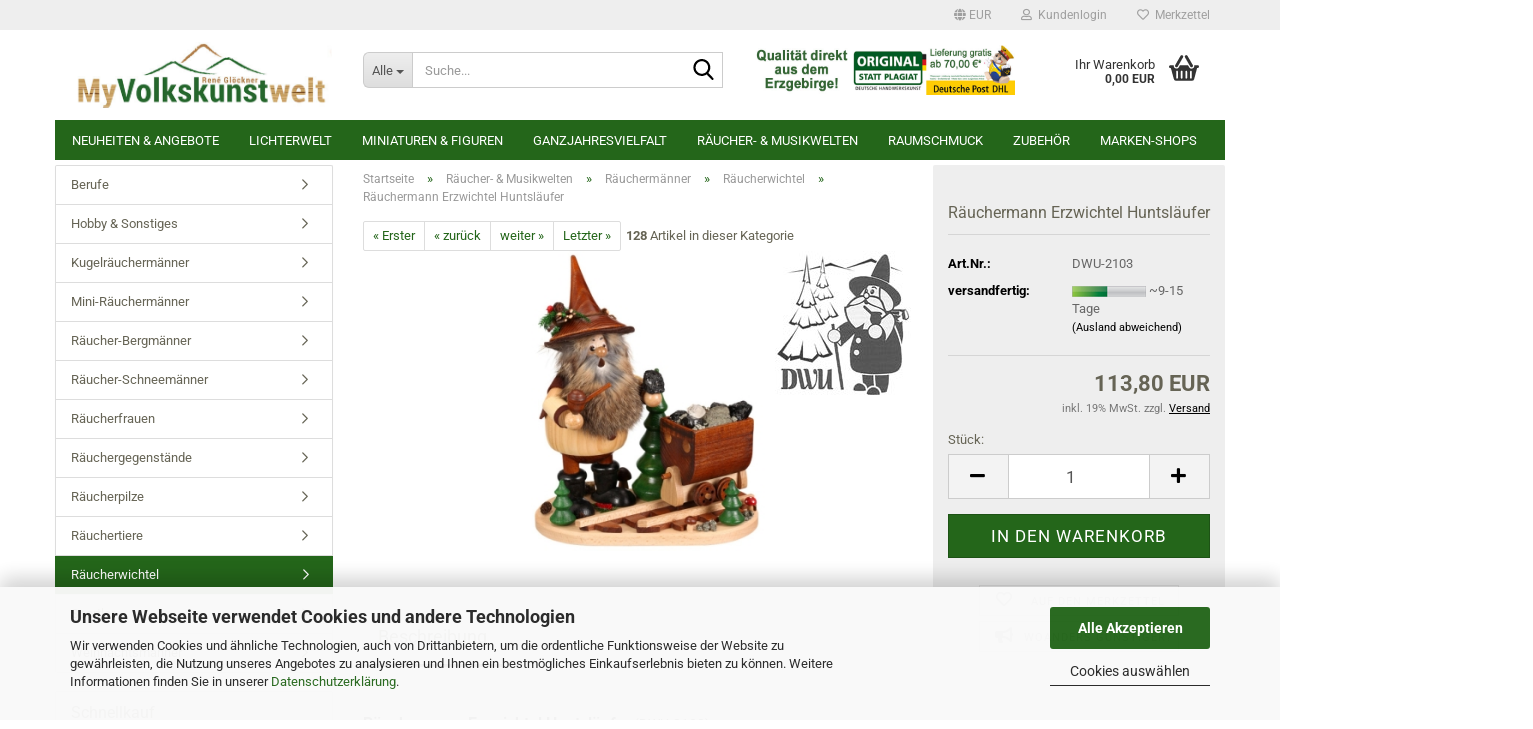

--- FILE ---
content_type: text/html; charset=utf-8
request_url: https://www.volkskunstwelt.de/raeucher-musikwelten/Raeuchermaenner/Raeucherwichtel/raeuchermann-erzwichtel-huntslaeufer.html
body_size: 30655
content:





	<!DOCTYPE html>
	<html xmlns="http://www.w3.org/1999/xhtml" dir="ltr" lang="de">
		
			<head>
				
					
					<!--

					=========================================================
					Shopsoftware by Gambio GmbH (c) 2005-2023 [www.gambio.de]
					=========================================================

					Gambio GmbH offers you highly scalable E-Commerce-Solutions and Services.
					The Shopsoftware is redistributable under the GNU General Public License (Version 2) [http://www.gnu.org/licenses/gpl-2.0.html].
					based on: E-Commerce Engine Copyright (c) 2006 xt:Commerce, created by Mario Zanier & Guido Winger and licensed under GNU/GPL.
					Information and contribution at http://www.xt-commerce.com

					=========================================================
					Please visit our website: www.gambio.de
					=========================================================

					-->
				

                

	

                    
                

				
					<meta name="viewport" content="width=device-width, initial-scale=1, minimum-scale=1.0" />
				

				
					<meta http-equiv="Content-Type" content="text/html; charset=utf-8" />
		<meta name="language" content="de" />
		<meta name='audience' content='Alle' />
		<meta name='author' content='René Glöckner - Schnitzereien aus dem Erzgebirge' />
		<meta name='copyright' content='2020 copyright Volkskunstwelt.de - René Glöckner' />
		<meta name='date' content='2018-05-05' />
		<meta name='page-topic' content='Dienstleistungen - Holzkunst - Erzgebirge' />
		<meta name='page-type' content='Online Shop Holzkunst Erzgebirge,' />
		<meta name="keywords" content="erzgebirgische volkskunst, erzgeb. volkskunst, holzkunst erzgebirge, holzkunst Erzgebirge, schnitzereien erzgebirge, online shop erzgebirge, holzkunst online shop, schnitzereien online shop, online shop erzgebirgische volkskunst, volkskunst, volkskunst erzgebirge							, dregeno, dregeno-shop, seiffen, erzgebirgskunst, Drechsel" />
		<meta name="description" content="DWU-2103 - Räuchermann Erzwichtel Huntsläufer ab 110.39 EUR inkl. MwSt. - versandkostenfrei* - Maße: H 26 cm" />
		<title>Räuchermann Erzwichtel Huntsläufer</title>
		<meta property="og:title" content="R&auml;uchermann Erzwichtel Huntsl&auml;ufer" />
		<meta property="og:site_name" content="Volkskunstwelt.de" />
		<meta property="og:locale" content="de_DE" />
		<meta property="og:type" content="product" />
		<meta property="og:description" content="DWU-2103 - Räuchermann Erzwichtel Huntsläufer ab 110.39 EUR inkl. MwSt. - versandkostenfrei* - Maße: H 26 cm" />
		<meta property="og:image" content="https://www.volkskunstwelt.de/images/product_images/info_images/dwu_2103.jpg" />

				

								
									

				
					<base href="https://www.volkskunstwelt.de/" />
				

				
											
							<link rel="shortcut icon" href="https://www.volkskunstwelt.de/images/logos/favicon.ico" type="image/x-icon" />
						
									

				
									

				
											
							<link id="main-css" type="text/css" rel="stylesheet" href="public/theme/styles/system/main.min.css?bust=1768746672" />
						
									

				
					<meta name="robots" content="index,follow" />
		<link rel="canonical" href="https://www.volkskunstwelt.de/raeucher-musikwelten/Raeuchermaenner/Raeucherwichtel/raeuchermann-erzwichtel-huntslaeufer.html" />
		<meta property="og:url" content="https://www.volkskunstwelt.de/raeucher-musikwelten/Raeuchermaenner/Raeucherwichtel/raeuchermann-erzwichtel-huntslaeufer.html">
		<script src="https://cdn.gambiohub.com/sdk/1.2.0/dist/bundle.js"></script><script>var payPalText = {"ecsNote":"Bitte w\u00e4hlen Sie ihre gew\u00fcnschte PayPal-Zahlungsweise.","paypalUnavailable":"PayPal steht f\u00fcr diese Transaktion im Moment nicht zur Verf\u00fcgung.","errorContinue":"weiter","continueToPayPal":"Weiter mit","errorCheckData":"Es ist ein Fehler aufgetreten. Bitte \u00fcberpr\u00fcfen Sie Ihre Eingaben."};var payPalButtonSettings = {"env":"live","commit":false,"style":{"label":"checkout","shape":"rect","color":"gold","layout":"vertical","tagline":false},"locale":"","fundingCardAllowed":true,"fundingELVAllowed":true,"fundingCreditAllowed":false,"createPaymentUrl":"https:\/\/www.volkskunstwelt.de\/shop.php?do=PayPalHub\/CreatePayment&initiator=ecs","authorizedPaymentUrl":"https:\/\/www.volkskunstwelt.de\/shop.php?do=PayPalHub\/AuthorizedPayment&initiator=ecs","checkoutUrl":"https:\/\/www.volkskunstwelt.de\/shop.php?do=PayPalHub\/RedirectGuest","useVault":false,"jssrc":"https:\/\/www.paypal.com\/sdk\/js?client-id=AVEjCpwSc-e9jOY8dHKoTUckaKtPo0shiwe_T2rKtxp30K4TYGRopYjsUS6Qmkj6bILd7Nt72pbMWCXe&commit=false&intent=capture&components=buttons%2Cmarks%2Cmessages%2Cfunding-eligibility%2Cgooglepay%2Capplepay%2Ccard-fields&integration-date=2021-11-25&enable-funding=paylater&merchant-id=S7DR7KM2UF5FQ&currency=EUR","partnerAttributionId":"GambioGmbH_Cart_Hub_PPXO","createOrderUrl":"https:\/\/www.volkskunstwelt.de\/shop.php?do=PayPalHub\/CreateOrder&initiator=ecs","getOrderUrl":"https:\/\/www.volkskunstwelt.de\/shop.php?do=PayPalHub\/GetOrder","approvedOrderUrl":"https:\/\/www.volkskunstwelt.de\/shop.php?do=PayPalHub\/ApprovedOrder&initiator=ecs","paymentApproved":false,"developmentMode":false,"cartAmount":0};var jsShoppingCart = {"languageCode":"de","verifySca":"https:\/\/www.volkskunstwelt.de\/shop.php?do=PayPalHub\/VerifySca","totalAmount":"0.00","currency":"EUR","env":"live","commit":false,"style":{"label":"checkout","shape":"rect","color":"gold","layout":"vertical","tagline":false},"locale":"","fundingCardAllowed":true,"fundingELVAllowed":true,"fundingCreditAllowed":false,"createPaymentUrl":"https:\/\/www.volkskunstwelt.de\/shop.php?do=PayPalHub\/CreatePayment&initiator=ecs","authorizedPaymentUrl":"https:\/\/www.volkskunstwelt.de\/shop.php?do=PayPalHub\/AuthorizedPayment&initiator=ecs","checkoutUrl":"https:\/\/www.volkskunstwelt.de\/shop.php?do=PayPalHub\/RedirectGuest","useVault":false,"jssrc":"https:\/\/www.paypal.com\/sdk\/js?client-id=AVEjCpwSc-e9jOY8dHKoTUckaKtPo0shiwe_T2rKtxp30K4TYGRopYjsUS6Qmkj6bILd7Nt72pbMWCXe&commit=false&intent=capture&components=buttons%2Cmarks%2Cmessages%2Cfunding-eligibility%2Cgooglepay%2Capplepay%2Ccard-fields&integration-date=2021-11-25&enable-funding=paylater&merchant-id=S7DR7KM2UF5FQ&currency=EUR","partnerAttributionId":"GambioGmbH_Cart_Hub_PPXO","createOrderUrl":"https:\/\/www.volkskunstwelt.de\/shop.php?do=PayPalHub\/CreateOrder&initiator=ecs","getOrderUrl":"https:\/\/www.volkskunstwelt.de\/shop.php?do=PayPalHub\/GetOrder","approvedOrderUrl":"https:\/\/www.volkskunstwelt.de\/shop.php?do=PayPalHub\/ApprovedOrder&initiator=ecs","paymentApproved":false,"developmentMode":false,"cartAmount":0};var payPalBannerSettings = {"useVault":false,"jssrc":"https:\/\/www.paypal.com\/sdk\/js?client-id=AVEjCpwSc-e9jOY8dHKoTUckaKtPo0shiwe_T2rKtxp30K4TYGRopYjsUS6Qmkj6bILd7Nt72pbMWCXe&commit=false&intent=capture&components=buttons%2Cmarks%2Cmessages%2Cfunding-eligibility%2Cgooglepay%2Capplepay%2Ccard-fields&integration-date=2021-11-25&enable-funding=paylater&merchant-id=S7DR7KM2UF5FQ&currency=EUR","partnerAttributionId":"GambioGmbH_Cart_Hub_PPXO","positions":{"cartBottom":{"placement":"cart","style":{"layout":"flex","logo":{"type":"primary"},"text":{"color":"black"},"color":"blue","ratio":"8x1"}},"product":{"placement":"product","style":{"layout":"flex","logo":{"type":"primary"},"text":{"color":"black"},"color":"blue","ratio":"8x1"}}},"currency":"EUR","cartAmount":0,"productsPrice":113.8};</script><script id="paypalconsent" type="application/json">{"purpose_id":null}</script><script src="GXModules/Gambio/Hub/Shop/Javascript/PayPalLoader-bust_1759407473.js" async></script><link rel="stylesheet" href="https://cdn.gambiohub.com/sdk/1.2.0/dist/css/gambio_hub.css">
				

				
									
			</head>
		
		
			<body class="page-product-info"
				  data-gambio-namespace="https://www.volkskunstwelt.de/public/theme/javascripts/system"
				  data-jse-namespace="https://www.volkskunstwelt.de/JSEngine/build"
				  data-gambio-controller="initialize"
				  data-gambio-widget="input_number responsive_image_loader transitions header image_maps modal history dropdown core_workarounds anchor"
				  data-input_number-separator=","
					>

				
					
				

				
									

				
									
		




	



	
		<div id="outer-wrapper" >
			
				<header id="header" class="navbar">
					
	





	<div id="topbar-container">
						
		
					

		
			<div class="navbar-topbar">
				
					<nav data-gambio-widget="menu link_crypter" data-menu-switch-element-position="false" data-menu-events='{"desktop": ["click"], "mobile": ["click"]}' data-menu-ignore-class="dropdown-menu">
						<ul class="nav navbar-nav navbar-right" data-menu-replace="partial">

                            <li class="navbar-topbar-item">
                                <ul id="secondaryNavigation" class="nav navbar-nav ignore-menu">
                                                                    </ul>

                                <script id="secondaryNavigation-menu-template" type="text/mustache">
                                    
                                        <ul id="secondaryNavigation" class="nav navbar-nav">
                                            <li v-for="(item, index) in items" class="navbar-topbar-item hidden-xs content-manager-item">
                                                <a href="javascript:;" :title="item.title" @click="goTo(item.content)">
                                                    <span class="fa fa-arrow-circle-right visble-xs-block"></span>
                                                    {{item.title}}
                                                </a>
                                            </li>
                                        </ul>
                                    
                                </script>
                            </li>

							
															

							
															

							
															

							
															

							
															

															<li class="dropdown navbar-topbar-item first">

									
																					
												<a href="#" class="dropdown-toggle" data-toggle-hover="dropdown" role="button" aria-label="" title="">
													
														<span class="language-code hidden-xs">
															
																																	
																		<span class="fa fa-globe"></span>
																	
																															

															EUR
														</span>
													
													
														<span class="visible-xs-block">
															&nbsp;Währung auswählen
														</span>
													
												</a>
											
																			

									<ul class="level_2 dropdown-menu ignore-menu arrow-top">
										<li class="arrow"></li>
										<li>
											
												<form action="/raeucher-musikwelten/Raeuchermaenner/Raeucherwichtel/raeuchermann-erzwichtel-huntslaeufer.html" method="POST" class="form-horizontal">

													
																											

													
																													
																<div class="form-group">
																	<label style="display: inline">Währung auswählen
																	    
			
			<select name="currency" class="form-control">
									
						<option value="EUR" selected="selected">EUR</option>
					
									
						<option value="USD">USD</option>
					
									
						<option value="CHF">CHF</option>
					
							</select>
		
	
                                                                    </label>
																</div>
															
																											

													
																													
																<div class="form-group">
																	<label style="display: inline">Lieferland
																	    
	<select name="switch_country" class="form-control">
					
				<option value="AF" >Afghanistan</option>
			
					
				<option value="EG" >Ägypten</option>
			
					
				<option value="AL" >Albanien</option>
			
					
				<option value="DZ" >Algerien</option>
			
					
				<option value="AS" >Amerikanisch-Samoa</option>
			
					
				<option value="VI" >Amerikanische Jungferninseln</option>
			
					
				<option value="AD" >Andorra</option>
			
					
				<option value="AO" >Angola</option>
			
					
				<option value="AI" >Anguilla</option>
			
					
				<option value="AQ" >Antarktika</option>
			
					
				<option value="AG" >Antigua und Barbuda</option>
			
					
				<option value="GQ" >Äquatorialguinea</option>
			
					
				<option value="AR" >Argentinien</option>
			
					
				<option value="AM" >Armenien</option>
			
					
				<option value="AW" >Aruba</option>
			
					
				<option value="AZ" >Aserbaidschan</option>
			
					
				<option value="ET" >Äthiopien</option>
			
					
				<option value="AU" >Australien</option>
			
					
				<option value="BS" >Bahamas</option>
			
					
				<option value="BH" >Bahrain</option>
			
					
				<option value="BD" >Bangladesch</option>
			
					
				<option value="BB" >Barbados</option>
			
					
				<option value="BY" >Belarus (Weißrussland)</option>
			
					
				<option value="BE" >Belgien</option>
			
					
				<option value="BZ" >Belize</option>
			
					
				<option value="BJ" >Benin</option>
			
					
				<option value="BM" >Bermuda</option>
			
					
				<option value="BT" >Bhutan</option>
			
					
				<option value="BO" >Bolivien (Plurinationaler Staat)</option>
			
					
				<option value="BA" >Bosnien und Herzegowina</option>
			
					
				<option value="BW" >Botswana</option>
			
					
				<option value="BV" >Bouvetinsel</option>
			
					
				<option value="BR" >Brasilien</option>
			
					
				<option value="VG" >Britische Jungferninseln</option>
			
					
				<option value="IO" >Britisches Territorium im Indischen Ozean</option>
			
					
				<option value="BN" >Brunei Darussalam</option>
			
					
				<option value="BG" >Bulgarien</option>
			
					
				<option value="BF" >Burkina Faso</option>
			
					
				<option value="BI" >Burundi</option>
			
					
				<option value="CL" >Chile</option>
			
					
				<option value="CN" >China, Volksrepublik</option>
			
					
				<option value="CK" >Cookinseln</option>
			
					
				<option value="CR" >Costa Rica</option>
			
					
				<option value="CI" >Côte d&#039;Ivoire (Elfenbeinküste)</option>
			
					
				<option value="DE" selected>Deutschland</option>
			
					
				<option value="DM" >Dominica</option>
			
					
				<option value="DO" >Dominikanische Republik</option>
			
					
				<option value="DJ" >Dschibuti</option>
			
					
				<option value="DK" >Dänemark</option>
			
					
				<option value="EC" >Ecuador</option>
			
					
				<option value="SV" >El Salvador</option>
			
					
				<option value="ER" >Eritrea</option>
			
					
				<option value="EE" >Estland</option>
			
					
				<option value="FK" >Falklandinseln (Malwinen)</option>
			
					
				<option value="FJ" >Fidschi</option>
			
					
				<option value="FI" >Finnland</option>
			
					
				<option value="FR" >Frankreich</option>
			
					
				<option value="GF" >Französisch-Guayana</option>
			
					
				<option value="PF" >Französisch-Polynesien</option>
			
					
				<option value="TF" >Französische Süd- und Antarktisgebiete</option>
			
					
				<option value="FO" >Färöer</option>
			
					
				<option value="GA" >Gabun</option>
			
					
				<option value="GM" >Gambia</option>
			
					
				<option value="GE" >Georgien</option>
			
					
				<option value="GH" >Ghana</option>
			
					
				<option value="GI" >Gibraltar</option>
			
					
				<option value="GD" >Grenada</option>
			
					
				<option value="GR" >Griechenland</option>
			
					
				<option value="GL" >Grönland</option>
			
					
				<option value="GP" >Guadeloupe</option>
			
					
				<option value="GU" >Guam</option>
			
					
				<option value="GT" >Guatemala</option>
			
					
				<option value="GN" >Guinea</option>
			
					
				<option value="GW" >Guinea-Bissau</option>
			
					
				<option value="GY" >Guyana</option>
			
					
				<option value="HT" >Haiti</option>
			
					
				<option value="HM" >Heard und McDonaldinseln</option>
			
					
				<option value="HN" >Honduras</option>
			
					
				<option value="HK" >Hongkong</option>
			
					
				<option value="IN" >Indien</option>
			
					
				<option value="ID" >Indonesien</option>
			
					
				<option value="IQ" >Irak</option>
			
					
				<option value="IR" >Iran, Islamische Republik</option>
			
					
				<option value="IE" >Irland</option>
			
					
				<option value="IS" >Island</option>
			
					
				<option value="IL" >Israel</option>
			
					
				<option value="IT" >Italien</option>
			
					
				<option value="JM" >Jamaika</option>
			
					
				<option value="JP" >Japan</option>
			
					
				<option value="YE" >Jemen</option>
			
					
				<option value="JO" >Jordanien</option>
			
					
				<option value="KY" >Kaimaninseln</option>
			
					
				<option value="KH" >Kambodscha</option>
			
					
				<option value="CM" >Kamerun</option>
			
					
				<option value="CA" >Kanada</option>
			
					
				<option value="CV" >Kap Verde</option>
			
					
				<option value="KZ" >Kasachstan</option>
			
					
				<option value="QA" >Katar</option>
			
					
				<option value="KE" >Kenia</option>
			
					
				<option value="KG" >Kirgisistan</option>
			
					
				<option value="KI" >Kiribati</option>
			
					
				<option value="CC" >Kokosinseln</option>
			
					
				<option value="CO" >Kolumbien</option>
			
					
				<option value="KM" >Komoren</option>
			
					
				<option value="KP" >Korea, Demokratische Volksrepublik (Nordkorea)</option>
			
					
				<option value="KR" >Korea, Republik (Südkorea)</option>
			
					
				<option value="HR" >Kroatien</option>
			
					
				<option value="CU" >Kuba</option>
			
					
				<option value="KW" >Kuwait</option>
			
					
				<option value="LA" >Laos, Demokratische Volksrepublik</option>
			
					
				<option value="LS" >Lesotho</option>
			
					
				<option value="LV" >Lettland</option>
			
					
				<option value="LB" >Libanon</option>
			
					
				<option value="LR" >Liberia</option>
			
					
				<option value="LY" >Libyen</option>
			
					
				<option value="LI" >Liechtenstein</option>
			
					
				<option value="LT" >Litauen</option>
			
					
				<option value="LU" >Luxemburg</option>
			
					
				<option value="MO" >Macao</option>
			
					
				<option value="MG" >Madagaskar</option>
			
					
				<option value="MW" >Malawi</option>
			
					
				<option value="MY" >Malaysia</option>
			
					
				<option value="MV" >Malediven</option>
			
					
				<option value="ML" >Mali</option>
			
					
				<option value="MT" >Malta</option>
			
					
				<option value="MA" >Marokko</option>
			
					
				<option value="MH" >Marshallinseln</option>
			
					
				<option value="MQ" >Martinique</option>
			
					
				<option value="MR" >Mauretanien</option>
			
					
				<option value="MU" >Mauritius</option>
			
					
				<option value="YT" >Mayotte</option>
			
					
				<option value="MK" >Mazedonien</option>
			
					
				<option value="MX" >Mexiko</option>
			
					
				<option value="FM" >Mikronesien (Föderierte Staaten von)</option>
			
					
				<option value="MD" >Moldawien (Republik Moldau)</option>
			
					
				<option value="MC" >Monaco</option>
			
					
				<option value="MN" >Mongolei</option>
			
					
				<option value="MS" >Montserrat</option>
			
					
				<option value="MZ" >Mosambik</option>
			
					
				<option value="MM" >Myanmar (Burma)</option>
			
					
				<option value="NA" >Namibia</option>
			
					
				<option value="NR" >Nauru</option>
			
					
				<option value="NP" >Nepal</option>
			
					
				<option value="NC" >Neukaledonien</option>
			
					
				<option value="NZ" >Neuseeland</option>
			
					
				<option value="NI" >Nicaragua</option>
			
					
				<option value="NL" >Niederlande</option>
			
					
				<option value="NE" >Niger</option>
			
					
				<option value="NG" >Nigeria</option>
			
					
				<option value="NU" >Niue</option>
			
					
				<option value="NF" >Norfolkinsel</option>
			
					
				<option value="NO" >Norwegen</option>
			
					
				<option value="MP" >Nördliche Marianen</option>
			
					
				<option value="OM" >Oman</option>
			
					
				<option value="AT" >Österreich</option>
			
					
				<option value="PK" >Pakistan</option>
			
					
				<option value="PW" >Palau</option>
			
					
				<option value="PA" >Panama</option>
			
					
				<option value="PG" >Papua-Neuguinea</option>
			
					
				<option value="PY" >Paraguay</option>
			
					
				<option value="PE" >Peru</option>
			
					
				<option value="PH" >Philippinen</option>
			
					
				<option value="PN" >Pitcairninseln</option>
			
					
				<option value="PL" >Polen</option>
			
					
				<option value="PT" >Portugal</option>
			
					
				<option value="PR" >Puerto Rico</option>
			
					
				<option value="TW" >Republik China (Taiwan)</option>
			
					
				<option value="CG" >Republik Kongo</option>
			
					
				<option value="RW" >Ruanda</option>
			
					
				<option value="RO" >Rumänien</option>
			
					
				<option value="RU" >Russische Föderation</option>
			
					
				<option value="RE" >Réunion</option>
			
					
				<option value="PM" >Saint-Pierre und Miquelon</option>
			
					
				<option value="SB" >Salomonen</option>
			
					
				<option value="ZM" >Sambia</option>
			
					
				<option value="WS" >Samoa</option>
			
					
				<option value="SM" >San Marino</option>
			
					
				<option value="SA" >Saudi-Arabien</option>
			
					
				<option value="SE" >Schweden</option>
			
					
				<option value="CH" >Schweiz</option>
			
					
				<option value="SN" >Senegal</option>
			
					
				<option value="SC" >Seychellen</option>
			
					
				<option value="SL" >Sierra Leone</option>
			
					
				<option value="ZW" >Simbabwe</option>
			
					
				<option value="SG" >Singapur</option>
			
					
				<option value="SK" >Slowakei (Slowakische Republik)</option>
			
					
				<option value="SI" >Slowenien</option>
			
					
				<option value="SO" >Somalia</option>
			
					
				<option value="ES" >Spanien</option>
			
					
				<option value="LK" >Sri Lanka</option>
			
					
				<option value="SH" >St. Helena, Ascension und Tristan da Cunha</option>
			
					
				<option value="KN" >St. Kitts und Nevis</option>
			
					
				<option value="LC" >St. Lucia</option>
			
					
				<option value="VC" >St. Vincent und die Grenadinen</option>
			
					
				<option value="VA" >Staat Vatikanstadt</option>
			
					
				<option value="SD" >Sudan</option>
			
					
				<option value="SR" >Suriname</option>
			
					
				<option value="SJ" >Svalbard und Jan Mayen</option>
			
					
				<option value="SZ" >Swasiland</option>
			
					
				<option value="SY" >Syrien, Arabische Republik</option>
			
					
				<option value="ST" >São Tomé und Príncipe</option>
			
					
				<option value="ZA" >Südafrika</option>
			
					
				<option value="GS" >Südgeorgien und die Südlichen Sandwichinseln</option>
			
					
				<option value="TJ" >Tadschikistan</option>
			
					
				<option value="TZ" >Tansania, Vereinigte Republik</option>
			
					
				<option value="TH" >Thailand</option>
			
					
				<option value="TG" >Togo</option>
			
					
				<option value="TK" >Tokelau</option>
			
					
				<option value="TO" >Tonga</option>
			
					
				<option value="TT" >Trinidad und Tobago</option>
			
					
				<option value="TD" >Tschad</option>
			
					
				<option value="CZ" >Tschechische Republik</option>
			
					
				<option value="TN" >Tunesien</option>
			
					
				<option value="TM" >Turkmenistan</option>
			
					
				<option value="TC" >Turks- und Caicosinseln</option>
			
					
				<option value="TV" >Tuvalu</option>
			
					
				<option value="TR" >Türkei</option>
			
					
				<option value="UG" >Uganda</option>
			
					
				<option value="UA" >Ukraine</option>
			
					
				<option value="HU" >Ungarn</option>
			
					
				<option value="UM" >United States Minor Outlying Islands</option>
			
					
				<option value="UY" >Uruguay</option>
			
					
				<option value="UZ" >Usbekistan</option>
			
					
				<option value="VU" >Vanuatu</option>
			
					
				<option value="VE" >Venezuela (Bolivarische Republik)</option>
			
					
				<option value="AE" >Vereinigte Arabische Emirate</option>
			
					
				<option value="US" >Vereinigte Staaten von Amerika</option>
			
					
				<option value="GB" >Vereinigtes Königreich</option>
			
					
				<option value="VN" >Vietnam</option>
			
					
				<option value="WF" >Wallis und Futuna</option>
			
					
				<option value="CX" >Weihnachtsinsel</option>
			
					
				<option value="EH" >Westsahara</option>
			
					
				<option value="CF" >Zentralafrikanische Republik</option>
			
					
				<option value="CY" >Zypern</option>
			
			</select>

                                                                    </label>
																</div>
															
																											

													
														<div class="dropdown-footer row">
															<input type="submit" class="btn btn-primary btn-block" value="Speichern" title="Speichern" />
														</div>
													

													

												</form>
											
										</li>
									</ul>
								</li>
							
							
																	
										<li class="dropdown navbar-topbar-item">
											<a title="Anmeldung" href="/raeucher-musikwelten/Raeuchermaenner/Raeucherwichtel/raeuchermann-erzwichtel-huntslaeufer.html#" class="dropdown-toggle" data-toggle-hover="dropdown" role="button" aria-label="Kundenlogin">
												
																											
															<span class="fa fa-user-o"></span>
														
																									

												&nbsp;Kundenlogin
											</a>
											




	<ul class="dropdown-menu dropdown-menu-login arrow-top">
		
			<li class="arrow"></li>
		
		
		
			<li class="dropdown-header hidden-xs">Kundenlogin</li>
		
		
		
			<li>
				<form action="https://www.volkskunstwelt.de/login.php?action=process" method="post" class="form-horizontal">
					<input type="hidden" name="return_url" value="https://www.volkskunstwelt.de/raeucher-musikwelten/Raeuchermaenner/Raeucherwichtel/raeuchermann-erzwichtel-huntslaeufer.html">
					<input type="hidden" name="return_url_hash" value="3cfb2e03b84f69df3e01d14e8405e1274e0c2b27dc417d8c4bd4474bd923e2cf">
					
						<div class="form-group">
                            <label for="box-login-dropdown-login-username" class="form-control sr-only">E-Mail</label>
							<input autocomplete="username" type="email" id="box-login-dropdown-login-username" class="form-control" placeholder="E-Mail" name="email_address" />
						</div>
					
					
                        <div class="form-group password-form-field" data-gambio-widget="show_password">
                            <label for="box-login-dropdown-login-password" class="form-control sr-only">Passwort</label>
                            <input autocomplete="current-password" type="password" id="box-login-dropdown-login-password" class="form-control" placeholder="Passwort" name="password" />
                            <button class="btn show-password hidden" type="button">
                                <i class="fa fa-eye" aria-hidden="true"></i>
                                <span class="sr-only">Toggle Password View</span>
                            </button>
                        </div>
					
					
						<div class="dropdown-footer row">
							
	
								
									<input type="submit" class="btn btn-primary btn-block" value="Anmelden" />
								
								<ul>
									
										<li>
											<a title="Konto erstellen" href="https://www.volkskunstwelt.de/shop.php?do=CreateRegistree">
												Konto erstellen
											</a>
										</li>
									
									
										<li>
											<a title="Passwort vergessen?" href="https://www.volkskunstwelt.de/password_double_opt.php">
												Passwort vergessen?
											</a>
										</li>
									
								</ul>
							
	

	
						</div>
					
				</form>
			</li>
		
	</ul>


										</li>
									
															

							
																	
										<li class="navbar-topbar-item">
											<a href="https://www.volkskunstwelt.de/wish_list.php" title="Merkzettel anzeigen" aria-label="Merkzettel">
												
																											
															<span class="fa fa-heart-o"></span>
														
																									

												&nbsp;Merkzettel
											</a>
										</li>
									
															

							
						</ul>
					</nav>
				
			</div>
		
	</div>




	<div class="inside">

		<div class="row">

		
												
			<div class="navbar-header" data-gambio-widget="mobile_menu">
									
							
		<div id="navbar-brand" class="navbar-brand">
			<a href="https://www.volkskunstwelt.de/" title="Volkskunstwelt.de">
				<img id="main-header-logo" class="img-responsive" src="https://www.volkskunstwelt.de/images/logos/volkskunstwelt_logo_gx3_logo.jpg" alt="Volkskunstwelt.de-Logo">
			</a>
		</div>
	
					
								
					
	
	
			
	
		<button type="button" class="navbar-toggle" aria-label="navigationbar toggle button" data-mobile_menu-target="#categories .navbar-collapse"
		        data-mobile_menu-body-class="categories-open" data-mobile_menu-toggle-content-visibility>
			<img src="public/theme/images/svgs/bars.svg" class="gx-menu svg--inject" alt="menu bars icon">
		</button>
	
	
	
		<button type="button" class="navbar-toggle cart-icon" data-mobile_menu-location="shopping_cart.php">
			<img src="public/theme/images/svgs/basket.svg" class="gx-cart-basket svg--inject" alt="shopping cart icon">
			<span class="cart-products-count hidden">
				0
			</span>
		</button>
	
	
			
			<button type="button" class="navbar-toggle" aria-label="searchbar toggle button" data-mobile_menu-target=".navbar-search" data-mobile_menu-body-class="search-open"
					data-mobile_menu-toggle-content-visibility>
				<img src="public/theme/images/svgs/search.svg" class="gx-search svg--inject" alt="search icon">
			</button>
		
	
				
			</div>
		

		
							






	<div class="navbar-search collapse">

		
						<p class="navbar-search-header dropdown-header">Suche</p>
		

		
			<form role="search" action="advanced_search_result.php" method="get" data-gambio-widget="live_search">

				<div class="navbar-search-input-group input-group">
					<div class="navbar-search-input-group-btn input-group-btn custom-dropdown" data-dropdown-trigger-change="false" data-dropdown-trigger-no-change="false">

						
							<button aria-label="Suche..." type="button" class="btn btn-default dropdown-toggle" data-toggle="dropdown" aria-haspopup="true" aria-expanded="false">
								<span class="dropdown-name">Alle</span> <span class="caret"></span>
							</button>
						

						
															
									<ul class="dropdown-menu">
																				
												<li><a href="#" data-rel="0">Alle</a></li>
											
																							
													<li><a href="#" data-rel="444">Neuheiten & Angebote</a></li>
												
																							
													<li><a href="#" data-rel="448">Lichterwelt</a></li>
												
																							
													<li><a href="#" data-rel="445">Miniaturen & Figuren</a></li>
												
																							
													<li><a href="#" data-rel="446">Ganzjahresvielfalt</a></li>
												
																							
													<li><a href="#" data-rel="447">Räucher- & Musikwelten</a></li>
												
																							
													<li><a href="#" data-rel="449">Raumschmuck</a></li>
												
																							
													<li><a href="#" data-rel="108">Zubehör</a></li>
												
																							
													<li><a href="#" data-rel="486">Marken-Shops</a></li>
												
																														</ul>
								
													

						
															
                                    <label for="top-search-button-categories-id" class="sr-only">Alle</label>
									<select id="top-search-button-categories-id" name="categories_id">
										<option value="0">Alle</option>
																																	
													<option value="444">Neuheiten & Angebote</option>
												
																							
													<option value="448">Lichterwelt</option>
												
																							
													<option value="445">Miniaturen & Figuren</option>
												
																							
													<option value="446">Ganzjahresvielfalt</option>
												
																							
													<option value="447">Räucher- & Musikwelten</option>
												
																							
													<option value="449">Raumschmuck</option>
												
																							
													<option value="108">Zubehör</option>
												
																							
													<option value="486">Marken-Shops</option>
												
																														</select>
								
													

					</div>
					<input type="text" id="search-field-input" name="keywords" placeholder="Suche..." class="form-control search-input" autocomplete="off" />
					
					<button aria-label="Suche..." type="submit" class="form-control-feedback">
						<img src="public/theme/images/svgs/search.svg" class="gx-search-input svg--inject" alt="search icon">
					</button>
					

                    <label for="search-field-input" class="control-label sr-only">Suche...</label>
					

				</div>


									<input type="hidden" value="1" name="inc_subcat" />
				
				
					<div class="navbar-search-footer visible-xs-block">
						
							<button class="btn btn-primary btn-block" type="submit">
								Suche...
							</button>
						
						
							<a href="advanced_search.php" class="btn btn-default btn-block" title="Erweiterte Suche">
								Erweiterte Suche
							</a>
						
					</div>
				

				<div class="search-result-container"></div>

			</form>
		
	</div>


					

		
							
					
	<div class="custom-container">
		
			<div class="inside">
				
											
							<p style="text-align: center;">
	<img alt="" src="images/Original+Versandfrei2023.jpg" style="float: left; width: 314px; height: 55px;" />
</p>

						
									
			</div>
		
	</div>
				
					

		
    		<!-- layout_header honeygrid -->
							
					


	<nav id="cart-container" class="navbar-cart" data-gambio-widget="menu cart_dropdown" data-menu-switch-element-position="false">
		
			<ul class="cart-container-inner">
				
					<li>
						<a href="https://www.volkskunstwelt.de/shopping_cart.php" class="dropdown-toggle">
							
								<img src="public/theme/images/svgs/basket.svg" alt="shopping cart icon" class="gx-cart-basket svg--inject">
								<span class="cart">
									Ihr Warenkorb<br />
									<span class="products">
										0,00 EUR
									</span>
								</span>
							
							
																	<span class="cart-products-count hidden">
										
									</span>
															
						</a>

						
							



	<ul class="dropdown-menu arrow-top cart-dropdown cart-empty">
		
			<li class="arrow"></li>
		
	
		
					
	
		
			<li class="cart-dropdown-inside">
		
				
									
				
									
						<div class="cart-empty">
							Sie haben noch keine Artikel in Ihrem Warenkorb.
						</div>
					
								
			</li>
		
	</ul>
						
					</li>
				
			</ul>
		
	</nav>

				
					

		</div>

	</div>









	<noscript>
		<div class="alert alert-danger noscript-notice" role="alert">
			JavaScript ist in Ihrem Browser deaktiviert. Aktivieren Sie JavaScript, um alle Funktionen des Shops nutzen und alle Inhalte sehen zu können.
		</div>
	</noscript>



			
						


	<div id="categories">
		<div class="navbar-collapse collapse">
			
				<nav class="navbar-default navbar-categories" data-gambio-widget="menu">
					
						<ul class="level-1 nav navbar-nav">
                             
															
									<li class="dropdown level-1-child" data-id="444">
										
											<a class="dropdown-toggle" href="https://www.volkskunstwelt.de/neuheiten-angebote/" title="Neuheiten &amp; Angebote">
												
													Neuheiten &amp; Angebote
												
																							</a>
										
										
										
																							
													<ul data-level="2" class="level-2 dropdown-menu dropdown-menu-child">
														
															<li class="enter-category hidden-sm hidden-md hidden-lg show-more">
																
																	<a class="dropdown-toggle" href="https://www.volkskunstwelt.de/neuheiten-angebote/" title="Neuheiten &amp; Angebote">
																		
																			Neuheiten & Angebote anzeigen
																		
																	</a>
																
															</li>
														
														
																																																																																																																																																																																																																																																																																																																																							
																													
																															
																	<li class="level-2-child">
																		<a href="https://www.volkskunstwelt.de/neuheiten-angebote/Neuheiten/" title="Neuheiten">
																			Neuheiten
																		</a>
																																			</li>
																
																															
																	<li class="level-2-child">
																		<a href="https://www.volkskunstwelt.de/neuheiten-angebote/Abverkaufartikel/" title="Abverkauf">
																			Abverkauf
																		</a>
																																			</li>
																
																															
																	<li class="level-2-child">
																		<a href="https://www.volkskunstwelt.de/neuheiten-angebote/exklusivartikel/" title="Exklusivartikel">
																			Exklusivartikel
																		</a>
																																			</li>
																
																															
																	<li class="level-2-child">
																		<a href="https://www.volkskunstwelt.de/neuheiten-angebote/Auslaufartikel-Sonderangebote/" title="Auslauf- /Sonderangebote">
																			Auslauf- /Sonderangebote
																		</a>
																																			</li>
																
																															
																	<li class="level-2-child">
																		<a href="https://www.volkskunstwelt.de/neuheiten-angebote/Sonderanfertigungen/" title="Sonderanfertigungen">
																			Sonderanfertigungen
																		</a>
																																			</li>
																
																													
																												
														
															<li class="enter-category hidden-more hidden-xs">
																<a class="dropdown-toggle col-xs-6"
																   href="https://www.volkskunstwelt.de/neuheiten-angebote/"
																   title="Neuheiten &amp; Angebote">Neuheiten & Angebote anzeigen</a>
							
																<span class="close-menu-container col-xs-6">
																	<span class="close-flyout">
																		<i class="fa fa-close"></i>
																	</span>
																</span>
															</li>
														
													
													</ul>
												
																					
										
									</li>
								
															
									<li class="dropdown level-1-child" data-id="448">
										
											<a class="dropdown-toggle" href="https://www.volkskunstwelt.de/lichterwelt/" title="Lichterwelt">
												
													Lichterwelt
												
																							</a>
										
										
										
																							
													<ul data-level="2" class="level-2 dropdown-menu dropdown-menu-child">
														
															<li class="enter-category hidden-sm hidden-md hidden-lg show-more">
																
																	<a class="dropdown-toggle" href="https://www.volkskunstwelt.de/lichterwelt/" title="Lichterwelt">
																		
																			Lichterwelt anzeigen
																		
																	</a>
																
															</li>
														
														
																																																																																																																																																																																																																																																																																																																																							
																													
																															
																	<li class="dropdown level-2-child">
																		<a href="https://www.volkskunstwelt.de/lichterwelt/Schwibboegen-Lichterboegen/" title="Schwibbögen / Lichterbögen">
																			Schwibbögen / Lichterbögen
																		</a>
																																					<ul  data-level="3" class="level-3 dropdown-menu dropdown-menu-child">
																				<li class="enter-category">
																					<a href="https://www.volkskunstwelt.de/lichterwelt/Schwibboegen-Lichterboegen/" title="Schwibbögen / Lichterbögen" class="dropdown-toggle">
																						Schwibbögen / Lichterbögen anzeigen
																					</a>
																				</li>
																																									
																						<li class="level-3-child">
																							<a href="https://www.volkskunstwelt.de/lichterwelt/Schwibboegen-Lichterboegen/3D-Schwibboegen/" title="3D-Schwibbögen">
																								3D-Schwibbögen
																							</a>
																						</li>
																					
																																									
																						<li class="level-3-child">
																							<a href="https://www.volkskunstwelt.de/lichterwelt/Schwibboegen-Lichterboegen/Doppelschwibboegen/" title="Doppelschwibbögen">
																								Doppelschwibbögen
																							</a>
																						</li>
																					
																																									
																						<li class="level-3-child">
																							<a href="https://www.volkskunstwelt.de/lichterwelt/Schwibboegen-Lichterboegen/Einfache-Schwibboegen/" title="Einfachschwibbögen">
																								Einfachschwibbögen
																							</a>
																						</li>
																					
																																									
																						<li class="level-3-child">
																							<a href="https://www.volkskunstwelt.de/lichterwelt/Schwibboegen-Lichterboegen/Erhoehungen-Sockel/" title="Erhöhungen & Sockel">
																								Erhöhungen & Sockel
																							</a>
																						</li>
																					
																																									
																						<li class="level-3-child">
																							<a href="https://www.volkskunstwelt.de/lichterwelt/Schwibboegen-Lichterboegen/kleine-Schwibboegen/" title="kleine Schwibbögen">
																								kleine Schwibbögen
																							</a>
																						</li>
																					
																																									
																						<li class="level-3-child">
																							<a href="https://www.volkskunstwelt.de/lichterwelt/Schwibboegen-Lichterboegen/LED-Schwibboegen/" title="LED-Schwibbögen">
																								LED-Schwibbögen
																							</a>
																						</li>
																					
																																									
																						<li class="level-3-child">
																							<a href="https://www.volkskunstwelt.de/lichterwelt/Schwibboegen-Lichterboegen/leer-schwibboegen/" title="Leer-Schwibbögen">
																								Leer-Schwibbögen
																							</a>
																						</li>
																					
																																									
																						<li class="level-3-child">
																							<a href="https://www.volkskunstwelt.de/lichterwelt/Schwibboegen-Lichterboegen/motivleuchten/" title="Motivleuchten">
																								Motivleuchten
																							</a>
																						</li>
																					
																																									
																						<li class="level-3-child">
																							<a href="https://www.volkskunstwelt.de/lichterwelt/Schwibboegen-Lichterboegen/schwebeboegen/" title="Schwebebögen">
																								Schwebebögen
																							</a>
																						</li>
																					
																																									
																						<li class="level-3-child">
																							<a href="https://www.volkskunstwelt.de/lichterwelt/Schwibboegen-Lichterboegen/Schwibboegen-fuer-Wachskerzen/" title="Schwibbögen für Wachskerzen">
																								Schwibbögen für Wachskerzen
																							</a>
																						</li>
																					
																																									
																						<li class="level-3-child">
																							<a href="https://www.volkskunstwelt.de/lichterwelt/Schwibboegen-Lichterboegen/Spitzen---Rundboegen/" title="Spitzen & Rundbögen">
																								Spitzen & Rundbögen
																							</a>
																						</li>
																					
																																									
																						<li class="level-3-child">
																							<a href="https://www.volkskunstwelt.de/lichterwelt/Schwibboegen-Lichterboegen/verdrehte-Schwibboegen/" title="verdrehte Schwibbögen">
																								verdrehte Schwibbögen
																							</a>
																						</li>
																					
																																							</ul>
																																			</li>
																
																															
																	<li class="dropdown level-2-child">
																		<a href="https://www.volkskunstwelt.de/lichterwelt/Pyramiden/" title="Pyramiden">
																			Pyramiden
																		</a>
																																					<ul  data-level="3" class="level-3 dropdown-menu dropdown-menu-child">
																				<li class="enter-category">
																					<a href="https://www.volkskunstwelt.de/lichterwelt/Pyramiden/" title="Pyramiden" class="dropdown-toggle">
																						Pyramiden anzeigen
																					</a>
																				</li>
																																									
																						<li class="level-3-child">
																							<a href="https://www.volkskunstwelt.de/lichterwelt/Pyramiden/waermespiele-minipyramiden/" title="Wärmespiele & Minipyramiden">
																								Wärmespiele & Minipyramiden
																							</a>
																						</li>
																					
																																									
																						<li class="level-3-child">
																							<a href="https://www.volkskunstwelt.de/lichterwelt/Pyramiden/Teelichtpyramiden/" title="Teelichtpyramiden">
																								Teelichtpyramiden
																							</a>
																						</li>
																					
																																									
																						<li class="level-3-child">
																							<a href="https://www.volkskunstwelt.de/lichterwelt/Pyramiden/Tischpyramiden/" title="Tischpyramiden">
																								Tischpyramiden
																							</a>
																						</li>
																					
																																									
																						<li class="level-3-child">
																							<a href="https://www.volkskunstwelt.de/lichterwelt/Pyramiden/etagenpyramiden/" title="Etagenpyramiden">
																								Etagenpyramiden
																							</a>
																						</li>
																					
																																									
																						<li class="level-3-child">
																							<a href="https://www.volkskunstwelt.de/lichterwelt/Pyramiden/haenge-und-wandpyramiden/" title="Hänge- und Wandpyramiden">
																								Hänge- und Wandpyramiden
																							</a>
																						</li>
																					
																																									
																						<li class="level-3-child">
																							<a href="https://www.volkskunstwelt.de/lichterwelt/Pyramiden/elektr--Pyramiden/" title="elektr. Pyramiden">
																								elektr. Pyramiden
																							</a>
																						</li>
																					
																																									
																						<li class="level-3-child">
																							<a href="https://www.volkskunstwelt.de/lichterwelt/Pyramiden/Podeste--Bestueckungen/" title="Podeste & Bestückungen">
																								Podeste & Bestückungen
																							</a>
																						</li>
																					
																																							</ul>
																																			</li>
																
																															
																	<li class="dropdown level-2-child">
																		<a href="https://www.volkskunstwelt.de/lichterwelt/Kerzenhalter-Leuchter/" title="Kerzenhalter & Leuchter">
																			Kerzenhalter & Leuchter
																		</a>
																																					<ul  data-level="3" class="level-3 dropdown-menu dropdown-menu-child">
																				<li class="enter-category">
																					<a href="https://www.volkskunstwelt.de/lichterwelt/Kerzenhalter-Leuchter/" title="Kerzenhalter & Leuchter" class="dropdown-toggle">
																						Kerzenhalter & Leuchter anzeigen
																					</a>
																				</li>
																																									
																						<li class="level-3-child">
																							<a href="https://www.volkskunstwelt.de/lichterwelt/Kerzenhalter-Leuchter/Adventsleuchter--Kerzenleuchter-/" title="Adventsleuchter">
																								Adventsleuchter
																							</a>
																						</li>
																					
																																									
																						<li class="level-3-child">
																							<a href="https://www.volkskunstwelt.de/lichterwelt/Kerzenhalter-Leuchter/Teelichtleuchter/" title="Teelichtleuchter">
																								Teelichtleuchter
																							</a>
																						</li>
																					
																																									
																						<li class="level-3-child">
																							<a href="https://www.volkskunstwelt.de/lichterwelt/Kerzenhalter-Leuchter/Kerzenleuchter/" title="Kerzenleuchter">
																								Kerzenleuchter
																							</a>
																						</li>
																					
																																									
																						<li class="level-3-child">
																							<a href="https://www.volkskunstwelt.de/lichterwelt/Kerzenhalter-Leuchter/Lichtersockel/" title="Lichtersockel">
																								Lichtersockel
																							</a>
																						</li>
																					
																																									
																						<li class="level-3-child">
																							<a href="https://www.volkskunstwelt.de/lichterwelt/Kerzenhalter-Leuchter/variable-tischleuchter-485/" title="variable Tischleuchter">
																								variable Tischleuchter
																							</a>
																						</li>
																					
																																							</ul>
																																			</li>
																
																															
																	<li class="level-2-child">
																		<a href="https://www.volkskunstwelt.de/lichterwelt/Engel-Bergmann/" title="Engel & Bergmann">
																			Engel & Bergmann
																		</a>
																																			</li>
																
																															
																	<li class="level-2-child">
																		<a href="https://www.volkskunstwelt.de/lichterwelt/wandleuchten/" title="Wandleuchten">
																			Wandleuchten
																		</a>
																																			</li>
																
																													
																												
														
															<li class="enter-category hidden-more hidden-xs">
																<a class="dropdown-toggle col-xs-6"
																   href="https://www.volkskunstwelt.de/lichterwelt/"
																   title="Lichterwelt">Lichterwelt anzeigen</a>
							
																<span class="close-menu-container col-xs-6">
																	<span class="close-flyout">
																		<i class="fa fa-close"></i>
																	</span>
																</span>
															</li>
														
													
													</ul>
												
																					
										
									</li>
								
															
									<li class="dropdown level-1-child" data-id="445">
										
											<a class="dropdown-toggle" href="https://www.volkskunstwelt.de/miniaturen-figuren/" title="Miniaturen &amp; Figuren">
												
													Miniaturen &amp; Figuren
												
																							</a>
										
										
										
																							
													<ul data-level="2" class="level-2 dropdown-menu dropdown-menu-child">
														
															<li class="enter-category hidden-sm hidden-md hidden-lg show-more">
																
																	<a class="dropdown-toggle" href="https://www.volkskunstwelt.de/miniaturen-figuren/" title="Miniaturen &amp; Figuren">
																		
																			Miniaturen & Figuren anzeigen
																		
																	</a>
																
															</li>
														
														
																																																																																																																																																																																																																																																																																																																																																																																																																																																																																																																											
																													
																															
																	<li class="dropdown level-2-child">
																		<a href="https://www.volkskunstwelt.de/miniaturen-figuren/Engel/" title="Engel">
																			Engel
																		</a>
																																					<ul  data-level="3" class="level-3 dropdown-menu dropdown-menu-child">
																				<li class="enter-category">
																					<a href="https://www.volkskunstwelt.de/miniaturen-figuren/Engel/" title="Engel" class="dropdown-toggle">
																						Engel anzeigen
																					</a>
																				</li>
																																									
																						<li class="level-3-child">
																							<a href="https://www.volkskunstwelt.de/miniaturen-figuren/Engel/BLANK-Engel/" title="BLANK Engel">
																								BLANK Engel
																							</a>
																						</li>
																					
																																									
																						<li class="level-3-child">
																							<a href="https://www.volkskunstwelt.de/miniaturen-figuren/Engel/Ellmann-Engel/" title="Ellmann Engel">
																								Ellmann Engel
																							</a>
																						</li>
																					
																																									
																						<li class="level-3-child">
																							<a href="https://www.volkskunstwelt.de/miniaturen-figuren/Engel/Reichelt-Engel/" title="Reichelt Engel">
																								Reichelt Engel
																							</a>
																						</li>
																					
																																									
																						<li class="level-3-child">
																							<a href="https://www.volkskunstwelt.de/miniaturen-figuren/Engel/reichelt-engel/" title="Richard Glässer Engel">
																								Richard Glässer Engel
																							</a>
																						</li>
																					
																																									
																						<li class="level-3-child">
																							<a href="https://www.volkskunstwelt.de/miniaturen-figuren/Engel/Sonstige-233/" title="Sonstige">
																								Sonstige
																							</a>
																						</li>
																					
																																									
																						<li class="level-3-child">
																							<a href="https://www.volkskunstwelt.de/miniaturen-figuren/Engel/Uhlig-Engel/" title="Uhlig Engel">
																								Uhlig Engel
																							</a>
																						</li>
																					
																																									
																						<li class="level-3-child">
																							<a href="https://www.volkskunstwelt.de/miniaturen-figuren/Engel/Wolken-Wiesen---Zubehoer/" title="Wolken/Wiesen & Zubehör">
																								Wolken/Wiesen & Zubehör
																							</a>
																						</li>
																					
																																							</ul>
																																			</li>
																
																															
																	<li class="dropdown level-2-child">
																		<a href="https://www.volkskunstwelt.de/miniaturen-figuren/baeume/" title="Bäume">
																			Bäume
																		</a>
																																					<ul  data-level="3" class="level-3 dropdown-menu dropdown-menu-child">
																				<li class="enter-category">
																					<a href="https://www.volkskunstwelt.de/miniaturen-figuren/baeume/" title="Bäume" class="dropdown-toggle">
																						Bäume anzeigen
																					</a>
																				</li>
																																									
																						<li class="level-3-child">
																							<a href="https://www.volkskunstwelt.de/miniaturen-figuren/baeume/Seiffener-Fichten/" title="Seiffener Fichten">
																								Seiffener Fichten
																							</a>
																						</li>
																					
																																									
																						<li class="level-3-child">
																							<a href="https://www.volkskunstwelt.de/miniaturen-figuren/baeume/Spanbaeume/" title="Spanbäume">
																								Spanbäume
																							</a>
																						</li>
																					
																																									
																						<li class="level-3-child">
																							<a href="https://www.volkskunstwelt.de/miniaturen-figuren/baeume/Ringel-Kraeuselbaeume/" title="Ringel-/Kräuselbäume">
																								Ringel-/Kräuselbäume
																							</a>
																						</li>
																					
																																									
																						<li class="level-3-child">
																							<a href="https://www.volkskunstwelt.de/miniaturen-figuren/baeume/laubbaeume-erzgebirge/" title="Laubbäume">
																								Laubbäume
																							</a>
																						</li>
																					
																																									
																						<li class="level-3-child">
																							<a href="https://www.volkskunstwelt.de/miniaturen-figuren/baeume/Massivholzbaeume/" title="Massivholzbäume">
																								Massivholzbäume
																							</a>
																						</li>
																					
																																									
																						<li class="level-3-child">
																							<a href="https://www.volkskunstwelt.de/miniaturen-figuren/baeume/geschnitzte-baeume/" title="geschnitzte Bäume">
																								geschnitzte Bäume
																							</a>
																						</li>
																					
																																									
																						<li class="level-3-child">
																							<a href="https://www.volkskunstwelt.de/miniaturen-figuren/baeume/Palmen/" title="Palmen">
																								Palmen
																							</a>
																						</li>
																					
																																									
																						<li class="level-3-child">
																							<a href="https://www.volkskunstwelt.de/miniaturen-figuren/baeume/Sonstige/" title="Sonstige Bäume">
																								Sonstige Bäume
																							</a>
																						</li>
																					
																																							</ul>
																																			</li>
																
																															
																	<li class="dropdown level-2-child">
																		<a href="https://www.volkskunstwelt.de/miniaturen-figuren/figuren/" title="Figuren">
																			Figuren
																		</a>
																																					<ul  data-level="3" class="level-3 dropdown-menu dropdown-menu-child">
																				<li class="enter-category">
																					<a href="https://www.volkskunstwelt.de/miniaturen-figuren/figuren/" title="Figuren" class="dropdown-toggle">
																						Figuren anzeigen
																					</a>
																				</li>
																																									
																						<li class="level-3-child">
																							<a href="https://www.volkskunstwelt.de/miniaturen-figuren/figuren/bergmaenner/" title="Bergmänner">
																								Bergmänner
																							</a>
																						</li>
																					
																																									
																						<li class="level-3-child">
																							<a href="https://www.volkskunstwelt.de/miniaturen-figuren/figuren/Blumenkinder/" title="Blumenkinder">
																								Blumenkinder
																							</a>
																						</li>
																					
																																									
																						<li class="level-3-child">
																							<a href="https://www.volkskunstwelt.de/miniaturen-figuren/figuren/Figuren-221/" title="Figuren">
																								Figuren
																							</a>
																						</li>
																					
																																									
																						<li class="level-3-child">
																							<a href="https://www.volkskunstwelt.de/miniaturen-figuren/figuren/historische-Holzfiguren/" title="historische Holzfiguren">
																								historische Holzfiguren
																							</a>
																						</li>
																					
																																									
																						<li class="level-3-child">
																							<a href="https://www.volkskunstwelt.de/miniaturen-figuren/figuren/grossfiguren/" title="Großfiguren">
																								Großfiguren
																							</a>
																						</li>
																					
																																									
																						<li class="level-3-child">
																							<a href="https://www.volkskunstwelt.de/miniaturen-figuren/figuren/Kugelfiguren/" title="Kugelfiguren">
																								Kugelfiguren
																							</a>
																						</li>
																					
																																									
																						<li class="level-3-child">
																							<a href="https://www.volkskunstwelt.de/miniaturen-figuren/figuren/kurrenden/" title="Kurrenden">
																								Kurrenden
																							</a>
																						</li>
																					
																																									
																						<li class="level-3-child">
																							<a href="https://www.volkskunstwelt.de/miniaturen-figuren/figuren/schneemaenner/" title="Schneemänner">
																								Schneemänner
																							</a>
																						</li>
																					
																																									
																						<li class="level-3-child">
																							<a href="https://www.volkskunstwelt.de/miniaturen-figuren/figuren/thiel-figuren/" title="Thiel-Figuren">
																								Thiel-Figuren
																							</a>
																						</li>
																					
																																									
																						<li class="level-3-child">
																							<a href="https://www.volkskunstwelt.de/miniaturen-figuren/figuren/Weihnachtsmaenner-229/" title="Weihnachtsmänner">
																								Weihnachtsmänner
																							</a>
																						</li>
																					
																																									
																						<li class="level-3-child">
																							<a href="https://www.volkskunstwelt.de/miniaturen-figuren/figuren/Wichtel/" title="Wichtel">
																								Wichtel
																							</a>
																						</li>
																					
																																							</ul>
																																			</li>
																
																															
																	<li class="dropdown level-2-child">
																		<a href="https://www.volkskunstwelt.de/miniaturen-figuren/Tiere/" title="Tiere">
																			Tiere
																		</a>
																																					<ul  data-level="3" class="level-3 dropdown-menu dropdown-menu-child">
																				<li class="enter-category">
																					<a href="https://www.volkskunstwelt.de/miniaturen-figuren/Tiere/" title="Tiere" class="dropdown-toggle">
																						Tiere anzeigen
																					</a>
																				</li>
																																									
																						<li class="level-3-child">
																							<a href="https://www.volkskunstwelt.de/miniaturen-figuren/Tiere/Baeren/" title="Bären">
																								Bären
																							</a>
																						</li>
																					
																																									
																						<li class="level-3-child">
																							<a href="https://www.volkskunstwelt.de/miniaturen-figuren/Tiere/eulen/" title="Eulen">
																								Eulen
																							</a>
																						</li>
																					
																																									
																						<li class="level-3-child">
																							<a href="https://www.volkskunstwelt.de/miniaturen-figuren/Tiere/maulwuerfe/" title="Maulwürfe">
																								Maulwürfe
																							</a>
																						</li>
																					
																																									
																						<li class="level-3-child">
																							<a href="https://www.volkskunstwelt.de/miniaturen-figuren/Tiere/maeuse/" title="Mäuse">
																								Mäuse
																							</a>
																						</li>
																					
																																									
																						<li class="level-3-child">
																							<a href="https://www.volkskunstwelt.de/miniaturen-figuren/Tiere/pinguine/" title="Pinguine">
																								Pinguine
																							</a>
																						</li>
																					
																																									
																						<li class="level-3-child">
																							<a href="https://www.volkskunstwelt.de/miniaturen-figuren/Tiere/Schafe/" title="Schafe">
																								Schafe
																							</a>
																						</li>
																					
																																							</ul>
																																			</li>
																
																															
																	<li class="dropdown level-2-child">
																		<a href="https://www.volkskunstwelt.de/miniaturen-figuren/Haeuser-Kirchen/" title="Kirchen & Häuser">
																			Kirchen & Häuser
																		</a>
																																					<ul  data-level="3" class="level-3 dropdown-menu dropdown-menu-child">
																				<li class="enter-category">
																					<a href="https://www.volkskunstwelt.de/miniaturen-figuren/Haeuser-Kirchen/" title="Kirchen & Häuser" class="dropdown-toggle">
																						Kirchen & Häuser anzeigen
																					</a>
																				</li>
																																									
																						<li class="level-3-child">
																							<a href="https://www.volkskunstwelt.de/miniaturen-figuren/Haeuser-Kirchen/doerfer/" title="Dörfer">
																								Dörfer
																							</a>
																						</li>
																					
																																									
																						<li class="level-3-child">
																							<a href="https://www.volkskunstwelt.de/miniaturen-figuren/Haeuser-Kirchen/fachwerkhaeuser/" title="Fachwerkhäuser">
																								Fachwerkhäuser
																							</a>
																						</li>
																					
																																									
																						<li class="level-3-child">
																							<a href="https://www.volkskunstwelt.de/miniaturen-figuren/Haeuser-Kirchen/kirchen/" title="Kirchen">
																								Kirchen
																							</a>
																						</li>
																					
																																									
																						<li class="level-3-child">
																							<a href="https://www.volkskunstwelt.de/miniaturen-figuren/Haeuser-Kirchen/lichterhaeuser/" title="Lichterhäuser">
																								Lichterhäuser
																							</a>
																						</li>
																					
																																									
																						<li class="level-3-child">
																							<a href="https://www.volkskunstwelt.de/miniaturen-figuren/Haeuser-Kirchen/hintergrundhaeuser/" title="Hintergrundhäuser">
																								Hintergrundhäuser
																							</a>
																						</li>
																					
																																							</ul>
																																			</li>
																
																															
																	<li class="dropdown level-2-child">
																		<a href="https://www.volkskunstwelt.de/miniaturen-figuren/Miniaturen/" title="Miniaturen">
																			Miniaturen
																		</a>
																																					<ul  data-level="3" class="level-3 dropdown-menu dropdown-menu-child">
																				<li class="enter-category">
																					<a href="https://www.volkskunstwelt.de/miniaturen-figuren/Miniaturen/" title="Miniaturen" class="dropdown-toggle">
																						Miniaturen anzeigen
																					</a>
																				</li>
																																									
																						<li class="level-3-child">
																							<a href="https://www.volkskunstwelt.de/miniaturen-figuren/Miniaturen/Blumen---Pflanzen/" title="Blumen & Pflanzen">
																								Blumen & Pflanzen
																							</a>
																						</li>
																					
																																									
																						<li class="level-3-child">
																							<a href="https://www.volkskunstwelt.de/miniaturen-figuren/Miniaturen/Doerfliches-Leben/" title="Dörfliches Leben">
																								Dörfliches Leben
																							</a>
																						</li>
																					
																																									
																						<li class="level-3-child">
																							<a href="https://www.volkskunstwelt.de/miniaturen-figuren/Miniaturen/Eisenbahnen---Autos/" title="Eisenbahnen & Autos">
																								Eisenbahnen & Autos
																							</a>
																						</li>
																					
																																									
																						<li class="level-3-child">
																							<a href="https://www.volkskunstwelt.de/miniaturen-figuren/Miniaturen/Spandosen/" title="Spandosen">
																								Spandosen
																							</a>
																						</li>
																					
																																									
																						<li class="level-3-child">
																							<a href="https://www.volkskunstwelt.de/miniaturen-figuren/Miniaturen/Spardosen/" title="Spardosen">
																								Spardosen
																							</a>
																						</li>
																					
																																									
																						<li class="level-3-child">
																							<a href="https://www.volkskunstwelt.de/miniaturen-figuren/Miniaturen/Stuben/" title="Stuben">
																								Stuben
																							</a>
																						</li>
																					
																																									
																						<li class="level-3-child">
																							<a href="https://www.volkskunstwelt.de/miniaturen-figuren/Miniaturen/Walnussschalen/" title="Walnußschalen">
																								Walnußschalen
																							</a>
																						</li>
																					
																																									
																						<li class="level-3-child">
																							<a href="https://www.volkskunstwelt.de/miniaturen-figuren/Miniaturen/Zuendholzschachteln-226/" title="Zündholzschachteln">
																								Zündholzschachteln
																							</a>
																						</li>
																					
																																							</ul>
																																			</li>
																
																															
																	<li class="dropdown level-2-child">
																		<a href="https://www.volkskunstwelt.de/miniaturen-figuren/Nussknacker-Reiterlein/" title="Nussknacker & Reiterlein">
																			Nussknacker & Reiterlein
																		</a>
																																					<ul  data-level="3" class="level-3 dropdown-menu dropdown-menu-child">
																				<li class="enter-category">
																					<a href="https://www.volkskunstwelt.de/miniaturen-figuren/Nussknacker-Reiterlein/" title="Nussknacker & Reiterlein" class="dropdown-toggle">
																						Nussknacker & Reiterlein anzeigen
																					</a>
																				</li>
																																									
																						<li class="level-3-child">
																							<a href="https://www.volkskunstwelt.de/miniaturen-figuren/Nussknacker-Reiterlein/Nussknacker-bis-19-cm/" title="Nussknacker bis 19 cm">
																								Nussknacker bis 19 cm
																							</a>
																						</li>
																					
																																									
																						<li class="level-3-child">
																							<a href="https://www.volkskunstwelt.de/miniaturen-figuren/Nussknacker-Reiterlein/Nussknacker-20-bis-39-cm/" title="Nussknacker 20 bis 39 cm">
																								Nussknacker 20 bis 39 cm
																							</a>
																						</li>
																					
																																									
																						<li class="level-3-child">
																							<a href="https://www.volkskunstwelt.de/miniaturen-figuren/Nussknacker-Reiterlein/Nussknacker-ab-40-cm/" title="Nussknacker ab 40 cm">
																								Nussknacker ab 40 cm
																							</a>
																						</li>
																					
																																									
																						<li class="level-3-child">
																							<a href="https://www.volkskunstwelt.de/miniaturen-figuren/Nussknacker-Reiterlein/reiterlein/" title="Reiterlein">
																								Reiterlein
																							</a>
																						</li>
																					
																																							</ul>
																																			</li>
																
																															
																	<li class="dropdown level-2-child">
																		<a href="https://www.volkskunstwelt.de/miniaturen-figuren/Schnitzereien-Krippen/" title="Schnitzereien & Krippen">
																			Schnitzereien & Krippen
																		</a>
																																					<ul  data-level="3" class="level-3 dropdown-menu dropdown-menu-child">
																				<li class="enter-category">
																					<a href="https://www.volkskunstwelt.de/miniaturen-figuren/Schnitzereien-Krippen/" title="Schnitzereien & Krippen" class="dropdown-toggle">
																						Schnitzereien & Krippen anzeigen
																					</a>
																				</li>
																																									
																						<li class="level-3-child">
																							<a href="https://www.volkskunstwelt.de/miniaturen-figuren/Schnitzereien-Krippen/Krippenfiguren/" title="Krippenfiguren">
																								Krippenfiguren
																							</a>
																						</li>
																					
																																									
																						<li class="level-3-child">
																							<a href="https://www.volkskunstwelt.de/miniaturen-figuren/Schnitzereien-Krippen/Schnitzkunst/" title="Schnitzkunst">
																								Schnitzkunst
																							</a>
																						</li>
																					
																																							</ul>
																																			</li>
																
																													
																												
														
															<li class="enter-category hidden-more hidden-xs">
																<a class="dropdown-toggle col-xs-6"
																   href="https://www.volkskunstwelt.de/miniaturen-figuren/"
																   title="Miniaturen &amp; Figuren">Miniaturen & Figuren anzeigen</a>
							
																<span class="close-menu-container col-xs-6">
																	<span class="close-flyout">
																		<i class="fa fa-close"></i>
																	</span>
																</span>
															</li>
														
													
													</ul>
												
																					
										
									</li>
								
															
									<li class="dropdown level-1-child" data-id="446">
										
											<a class="dropdown-toggle" href="https://www.volkskunstwelt.de/ganzjahresvielfalt/" title="Ganzjahresvielfalt">
												
													Ganzjahresvielfalt
												
																							</a>
										
										
										
																							
													<ul data-level="2" class="level-2 dropdown-menu dropdown-menu-child">
														
															<li class="enter-category hidden-sm hidden-md hidden-lg show-more">
																
																	<a class="dropdown-toggle" href="https://www.volkskunstwelt.de/ganzjahresvielfalt/" title="Ganzjahresvielfalt">
																		
																			Ganzjahresvielfalt anzeigen
																		
																	</a>
																
															</li>
														
														
																																																																																																																																																																																																																																																																																																																																																																																																			
																													
																															
																	<li class="level-2-child">
																		<a href="https://www.volkskunstwelt.de/ganzjahresvielfalt/Geburtstags-Geschenkartikel/" title="Geburtstags- & Geschenkartikel">
																			Geburtstags- & Geschenkartikel
																		</a>
																																			</li>
																
																															
																	<li class="dropdown level-2-child">
																		<a href="https://www.volkskunstwelt.de/ganzjahresvielfalt/Holzspielzeug-Erzgebirge/" title="Holzspielzeug">
																			Holzspielzeug
																		</a>
																																					<ul  data-level="3" class="level-3 dropdown-menu dropdown-menu-child">
																				<li class="enter-category">
																					<a href="https://www.volkskunstwelt.de/ganzjahresvielfalt/Holzspielzeug-Erzgebirge/" title="Holzspielzeug" class="dropdown-toggle">
																						Holzspielzeug anzeigen
																					</a>
																				</li>
																																									
																						<li class="level-3-child">
																							<a href="https://www.volkskunstwelt.de/ganzjahresvielfalt/Holzspielzeug-Erzgebirge/kreisel-jojos/" title="Kreisel & JoJo´s">
																								Kreisel & JoJo´s
																							</a>
																						</li>
																					
																																									
																						<li class="level-3-child">
																							<a href="https://www.volkskunstwelt.de/ganzjahresvielfalt/Holzspielzeug-Erzgebirge/Wackel----Kletterfiguren/" title="Wackel- & Kletterfiguren">
																								Wackel- & Kletterfiguren
																							</a>
																						</li>
																					
																																							</ul>
																																			</li>
																
																															
																	<li class="dropdown level-2-child">
																		<a href="https://www.volkskunstwelt.de/ganzjahresvielfalt/osterartikel/" title="Osterartikel">
																			Osterartikel
																		</a>
																																					<ul  data-level="3" class="level-3 dropdown-menu dropdown-menu-child">
																				<li class="enter-category">
																					<a href="https://www.volkskunstwelt.de/ganzjahresvielfalt/osterartikel/" title="Osterartikel" class="dropdown-toggle">
																						Osterartikel anzeigen
																					</a>
																				</li>
																																									
																						<li class="level-3-child">
																							<a href="https://www.volkskunstwelt.de/ganzjahresvielfalt/osterartikel/baumbehang/" title="Baumbehang">
																								Baumbehang
																							</a>
																						</li>
																					
																																									
																						<li class="level-3-child">
																							<a href="https://www.volkskunstwelt.de/ganzjahresvielfalt/osterartikel/hubrig-hasen/" title="HUBRIG - Hasen">
																								HUBRIG - Hasen
																							</a>
																						</li>
																					
																																									
																						<li class="level-3-child">
																							<a href="https://www.volkskunstwelt.de/ganzjahresvielfalt/osterartikel/Kerzenhalter-160/" title="Kerzenhalter & Sockel">
																								Kerzenhalter & Sockel
																							</a>
																						</li>
																					
																																									
																						<li class="level-3-child">
																							<a href="https://www.volkskunstwelt.de/ganzjahresvielfalt/osterartikel/osterfiguren/" title="Osterfiguren">
																								Osterfiguren
																							</a>
																						</li>
																					
																																									
																						<li class="level-3-child">
																							<a href="https://www.volkskunstwelt.de/ganzjahresvielfalt/osterartikel/Pyramiden-158/" title="Pyramiden">
																								Pyramiden
																							</a>
																						</li>
																					
																																									
																						<li class="level-3-child">
																							<a href="https://www.volkskunstwelt.de/ganzjahresvielfalt/osterartikel/Raeucherhasen/" title="Räucherhasen">
																								Räucherhasen
																							</a>
																						</li>
																					
																																									
																						<li class="level-3-child">
																							<a href="https://www.volkskunstwelt.de/ganzjahresvielfalt/osterartikel/Spieldosen-159/" title="Spieldosen">
																								Spieldosen
																							</a>
																						</li>
																					
																																							</ul>
																																			</li>
																
																															
																	<li class="dropdown level-2-child">
																		<a href="https://www.volkskunstwelt.de/ganzjahresvielfalt/Nuetzliches/" title="Nützliches">
																			Nützliches
																		</a>
																																					<ul  data-level="3" class="level-3 dropdown-menu dropdown-menu-child">
																				<li class="enter-category">
																					<a href="https://www.volkskunstwelt.de/ganzjahresvielfalt/Nuetzliches/" title="Nützliches" class="dropdown-toggle">
																						Nützliches anzeigen
																					</a>
																				</li>
																																									
																						<li class="level-3-child">
																							<a href="https://www.volkskunstwelt.de/ganzjahresvielfalt/Nuetzliches/Ohrringe-Ohranhaenger/" title="Ohrringe & -anhänger">
																								Ohrringe & -anhänger
																							</a>
																						</li>
																					
																																							</ul>
																																			</li>
																
																															
																	<li class="level-2-child">
																		<a href="https://www.volkskunstwelt.de/ganzjahresvielfalt/Weihnachts--und-Glueckwunschkarten/" title="Weihnachts- und Glückwunschkarten">
																			Weihnachts- und Glückwunschkarten
																		</a>
																																			</li>
																
																															
																	<li class="level-2-child">
																		<a href="https://www.volkskunstwelt.de/ganzjahresvielfalt/Service-Gutschein-Drucksachen/" title="Service / Gutschein / Kalender">
																			Service / Gutschein / Kalender
																		</a>
																																			</li>
																
																													
																												
														
															<li class="enter-category hidden-more hidden-xs">
																<a class="dropdown-toggle col-xs-6"
																   href="https://www.volkskunstwelt.de/ganzjahresvielfalt/"
																   title="Ganzjahresvielfalt">Ganzjahresvielfalt anzeigen</a>
							
																<span class="close-menu-container col-xs-6">
																	<span class="close-flyout">
																		<i class="fa fa-close"></i>
																	</span>
																</span>
															</li>
														
													
													</ul>
												
																					
										
									</li>
								
															
									<li class="dropdown level-1-child" data-id="447">
										
											<a class="dropdown-toggle" href="https://www.volkskunstwelt.de/raeucher-musikwelten/" title="Räucher- &amp; Musikwelten">
												
													Räucher- &amp; Musikwelten
												
																							</a>
										
										
										
																							
													<ul data-level="2" class="level-2 dropdown-menu dropdown-menu-child">
														
															<li class="enter-category hidden-sm hidden-md hidden-lg show-more">
																
																	<a class="dropdown-toggle" href="https://www.volkskunstwelt.de/raeucher-musikwelten/" title="Räucher- &amp; Musikwelten">
																		
																			Räucher- & Musikwelten anzeigen
																		
																	</a>
																
															</li>
														
														
																																																																																																																																																																																																																																																																											
																													
																															
																	<li class="dropdown level-2-child">
																		<a href="https://www.volkskunstwelt.de/raeucher-musikwelten/spieldosen/" title="Spieldosen">
																			Spieldosen
																		</a>
																																					<ul  data-level="3" class="level-3 dropdown-menu dropdown-menu-child">
																				<li class="enter-category">
																					<a href="https://www.volkskunstwelt.de/raeucher-musikwelten/spieldosen/" title="Spieldosen" class="dropdown-toggle">
																						Spieldosen anzeigen
																					</a>
																				</li>
																																									
																						<li class="level-3-child">
																							<a href="https://www.volkskunstwelt.de/raeucher-musikwelten/spieldosen/18er-22er-spielwerke/" title="18er & 22er Spielwerke">
																								18er & 22er Spielwerke
																							</a>
																						</li>
																					
																																									
																						<li class="level-3-child">
																							<a href="https://www.volkskunstwelt.de/raeucher-musikwelten/spieldosen/28er-Spielwerk/" title="28er Spielwerk">
																								28er Spielwerk
																							</a>
																						</li>
																					
																																									
																						<li class="level-3-child">
																							<a href="https://www.volkskunstwelt.de/raeucher-musikwelten/spieldosen/36er-Spielwerk/" title="36er Spielwerk">
																								36er Spielwerk
																							</a>
																						</li>
																					
																																									
																						<li class="level-3-child">
																							<a href="https://www.volkskunstwelt.de/raeucher-musikwelten/spieldosen/elektronische-Spieldosen/" title="elektronische Spieldosen">
																								elektronische Spieldosen
																							</a>
																						</li>
																					
																																									
																						<li class="level-3-child">
																							<a href="https://www.volkskunstwelt.de/raeucher-musikwelten/spieldosen/leere-spieldosen/" title="leere Spieldosen">
																								leere Spieldosen
																							</a>
																						</li>
																					
																																							</ul>
																																			</li>
																
																															
																	<li class="dropdown level-2-child">
																		<a href="https://www.volkskunstwelt.de/raeucher-musikwelten/Raeuchermaenner/" title="Räuchermänner">
																			Räuchermänner
																		</a>
																																					<ul  data-level="3" class="level-3 dropdown-menu dropdown-menu-child">
																				<li class="enter-category">
																					<a href="https://www.volkskunstwelt.de/raeucher-musikwelten/Raeuchermaenner/" title="Räuchermänner" class="dropdown-toggle">
																						Räuchermänner anzeigen
																					</a>
																				</li>
																																									
																						<li class="level-3-child">
																							<a href="https://www.volkskunstwelt.de/raeucher-musikwelten/Raeuchermaenner/Berufe/" title="Berufe">
																								Berufe
																							</a>
																						</li>
																					
																																									
																						<li class="level-3-child">
																							<a href="https://www.volkskunstwelt.de/raeucher-musikwelten/Raeuchermaenner/Hobby-Sonstiges/" title="Hobby & Sonstiges">
																								Hobby & Sonstiges
																							</a>
																						</li>
																					
																																									
																						<li class="level-3-child">
																							<a href="https://www.volkskunstwelt.de/raeucher-musikwelten/Raeuchermaenner/Kugelraeuchermaenner/" title="Kugelräuchermänner">
																								Kugelräuchermänner
																							</a>
																						</li>
																					
																																									
																						<li class="level-3-child">
																							<a href="https://www.volkskunstwelt.de/raeucher-musikwelten/Raeuchermaenner/Mini-Raeuchermaenner/" title="Mini-Räuchermänner">
																								Mini-Räuchermänner
																							</a>
																						</li>
																					
																																									
																						<li class="level-3-child">
																							<a href="https://www.volkskunstwelt.de/raeucher-musikwelten/Raeuchermaenner/Raeucher-Bergmaenner/" title="Räucher-Bergmänner">
																								Räucher-Bergmänner
																							</a>
																						</li>
																					
																																									
																						<li class="level-3-child">
																							<a href="https://www.volkskunstwelt.de/raeucher-musikwelten/Raeuchermaenner/Raeucher-Schneemaenner/" title="Räucher-Schneemänner">
																								Räucher-Schneemänner
																							</a>
																						</li>
																					
																																									
																						<li class="level-3-child">
																							<a href="https://www.volkskunstwelt.de/raeucher-musikwelten/Raeuchermaenner/Raeucherfrauen/" title="Räucherfrauen">
																								Räucherfrauen
																							</a>
																						</li>
																					
																																									
																						<li class="level-3-child">
																							<a href="https://www.volkskunstwelt.de/raeucher-musikwelten/Raeuchermaenner/raeuchergegenstaende/" title="Räuchergegenstände">
																								Räuchergegenstände
																							</a>
																						</li>
																					
																																									
																						<li class="level-3-child">
																							<a href="https://www.volkskunstwelt.de/raeucher-musikwelten/Raeuchermaenner/raeucherpilze-520/" title="Räucherpilze">
																								Räucherpilze
																							</a>
																						</li>
																					
																																									
																						<li class="level-3-child">
																							<a href="https://www.volkskunstwelt.de/raeucher-musikwelten/Raeuchermaenner/Rauchertiere/" title="Räuchertiere">
																								Räuchertiere
																							</a>
																						</li>
																					
																																									
																						<li class="level-3-child active">
																							<a href="https://www.volkskunstwelt.de/raeucher-musikwelten/Raeuchermaenner/Raeucherwichtel/" title="Räucherwichtel">
																								Räucherwichtel
																							</a>
																						</li>
																					
																																									
																						<li class="level-3-child">
																							<a href="https://www.volkskunstwelt.de/raeucher-musikwelten/Raeuchermaenner/Sportler/" title="Sportler">
																								Sportler
																							</a>
																						</li>
																					
																																									
																						<li class="level-3-child">
																							<a href="https://www.volkskunstwelt.de/raeucher-musikwelten/Raeuchermaenner/Weihnachtsmaenner/" title="Weihnachtsmänner">
																								Weihnachtsmänner
																							</a>
																						</li>
																					
																																							</ul>
																																			</li>
																
																															
																	<li class="dropdown level-2-child">
																		<a href="https://www.volkskunstwelt.de/raeucher-musikwelten/raeucherhauswelt/" title="Räucherhauswelt">
																			Räucherhauswelt
																		</a>
																																					<ul  data-level="3" class="level-3 dropdown-menu dropdown-menu-child">
																				<li class="enter-category">
																					<a href="https://www.volkskunstwelt.de/raeucher-musikwelten/raeucherhauswelt/" title="Räucherhauswelt" class="dropdown-toggle">
																						Räucherhauswelt anzeigen
																					</a>
																				</li>
																																									
																						<li class="level-3-child">
																							<a href="https://www.volkskunstwelt.de/raeucher-musikwelten/raeucherhauswelt/myraeucherhaus/" title="MyRäucherhaus">
																								MyRäucherhaus
																							</a>
																						</li>
																					
																																									
																						<li class="level-3-child">
																							<a href="https://www.volkskunstwelt.de/raeucher-musikwelten/raeucherhauswelt/raeucherhaeuser/" title="Räucherhäuser">
																								Räucherhäuser
																							</a>
																						</li>
																					
																																									
																						<li class="level-3-child">
																							<a href="https://www.volkskunstwelt.de/raeucher-musikwelten/raeucherhauswelt/geschnitzte-raeucherhaeuser/" title="Räucherhäuser - geschnitzt">
																								Räucherhäuser - geschnitzt
																							</a>
																						</li>
																					
																																									
																						<li class="level-3-child">
																							<a href="https://www.volkskunstwelt.de/raeucher-musikwelten/raeucherhauswelt/raeucherhaeuser-modern/" title="Räucherhäuser - modern">
																								Räucherhäuser - modern
																							</a>
																						</li>
																					
																																									
																						<li class="level-3-child">
																							<a href="https://www.volkskunstwelt.de/raeucher-musikwelten/raeucherhauswelt/Raeucherhaeuser-teelicht/" title="Räucherhäuser mit Teelicht/Kerzen">
																								Räucherhäuser mit Teelicht/Kerzen
																							</a>
																						</li>
																					
																																									
																						<li class="level-3-child">
																							<a href="https://www.volkskunstwelt.de/raeucher-musikwelten/raeucherhauswelt/Raeucherhaeuser-innenbeleuchtung/" title="Räucherhäuser mit Innenbeleuchtung">
																								Räucherhäuser mit Innenbeleuchtung
																							</a>
																						</li>
																					
																																									
																						<li class="level-3-child">
																							<a href="https://www.volkskunstwelt.de/raeucher-musikwelten/raeucherhauswelt/metall-raeucherhaeuser/" title="Metall-Räucherhäuser">
																								Metall-Räucherhäuser
																							</a>
																						</li>
																					
																																									
																						<li class="level-3-child">
																							<a href="https://www.volkskunstwelt.de/raeucher-musikwelten/raeucherhauswelt/mini-raeucherhaeuser/" title="Mini-Räucherhäuser">
																								Mini-Räucherhäuser
																							</a>
																						</li>
																					
																																									
																						<li class="level-3-child">
																							<a href="https://www.volkskunstwelt.de/raeucher-musikwelten/raeucherhauswelt/raeucherhaeuser-xxl/" title="Räucherhäuser XXL">
																								Räucherhäuser XXL
																							</a>
																						</li>
																					
																																									
																						<li class="level-3-child">
																							<a href="https://www.volkskunstwelt.de/raeucher-musikwelten/raeucherhauswelt/bastelset-s/" title="Bastelset´s">
																								Bastelset´s
																							</a>
																						</li>
																					
																																							</ul>
																																			</li>
																
																															
																	<li class="dropdown level-2-child">
																		<a href="https://www.volkskunstwelt.de/raeucher-musikwelten/Raeucherkerzen/" title="Räucherkerzen/-kegel">
																			Räucherkerzen/-kegel
																		</a>
																																					<ul  data-level="3" class="level-3 dropdown-menu dropdown-menu-child">
																				<li class="enter-category">
																					<a href="https://www.volkskunstwelt.de/raeucher-musikwelten/Raeucherkerzen/" title="Räucherkerzen/-kegel" class="dropdown-toggle">
																						Räucherkerzen/-kegel anzeigen
																					</a>
																				</li>
																																									
																						<li class="level-3-child">
																							<a href="https://www.volkskunstwelt.de/raeucher-musikwelten/Raeucherkerzen/bucker-raeucherkerzen/" title="Bucker">
																								Bucker
																							</a>
																						</li>
																					
																																									
																						<li class="level-3-child">
																							<a href="https://www.volkskunstwelt.de/raeucher-musikwelten/Raeucherkerzen/original-crottendorfer/" title="Original Crottendorfer">
																								Original Crottendorfer
																							</a>
																						</li>
																					
																																									
																						<li class="level-3-child">
																							<a href="https://www.volkskunstwelt.de/raeucher-musikwelten/Raeucherkerzen/knox/" title="KNOX">
																								KNOX
																							</a>
																						</li>
																					
																																									
																						<li class="level-3-child">
																							<a href="https://www.volkskunstwelt.de/raeucher-musikwelten/Raeucherkerzen/huss-karzln-neudorfer/" title="HUSS Karzln">
																								HUSS Karzln
																							</a>
																						</li>
																					
																																							</ul>
																																			</li>
																
																													
																												
														
															<li class="enter-category hidden-more hidden-xs">
																<a class="dropdown-toggle col-xs-6"
																   href="https://www.volkskunstwelt.de/raeucher-musikwelten/"
																   title="Räucher- &amp; Musikwelten">Räucher- & Musikwelten anzeigen</a>
							
																<span class="close-menu-container col-xs-6">
																	<span class="close-flyout">
																		<i class="fa fa-close"></i>
																	</span>
																</span>
															</li>
														
													
													</ul>
												
																					
										
									</li>
								
															
									<li class="dropdown level-1-child" data-id="449">
										
											<a class="dropdown-toggle" href="https://www.volkskunstwelt.de/raumschmuck-449/" title="Raumschmuck">
												
													Raumschmuck
												
																							</a>
										
										
										
																							
													<ul data-level="2" class="level-2 dropdown-menu dropdown-menu-child">
														
															<li class="enter-category hidden-sm hidden-md hidden-lg show-more">
																
																	<a class="dropdown-toggle" href="https://www.volkskunstwelt.de/raumschmuck-449/" title="Raumschmuck">
																		
																			Raumschmuck anzeigen
																		
																	</a>
																
															</li>
														
														
																																																																																																																																																																																																																																																																											
																													
																															
																	<li class="dropdown level-2-child">
																		<a href="https://www.volkskunstwelt.de/raumschmuck-449/Baumbehang/" title="Baumbehang & Baumschmuck">
																			Baumbehang & Baumschmuck
																		</a>
																																					<ul  data-level="3" class="level-3 dropdown-menu dropdown-menu-child">
																				<li class="enter-category">
																					<a href="https://www.volkskunstwelt.de/raumschmuck-449/Baumbehang/" title="Baumbehang & Baumschmuck" class="dropdown-toggle">
																						Baumbehang & Baumschmuck anzeigen
																					</a>
																				</li>
																																									
																						<li class="level-3-child">
																							<a href="https://www.volkskunstwelt.de/raumschmuck-449/Baumbehang/Christbaumspitzen/" title="Christbaumspitzen">
																								Christbaumspitzen
																							</a>
																						</li>
																					
																																									
																						<li class="level-3-child">
																							<a href="https://www.volkskunstwelt.de/raumschmuck-449/Baumbehang/Engel-117/" title="Engel">
																								Engel
																							</a>
																						</li>
																					
																																									
																						<li class="level-3-child">
																							<a href="https://www.volkskunstwelt.de/raumschmuck-449/Baumbehang/Kugelfiguren-192/" title="Kugelfiguren">
																								Kugelfiguren
																							</a>
																						</li>
																					
																																									
																						<li class="level-3-child">
																							<a href="https://www.volkskunstwelt.de/raumschmuck-449/Baumbehang/kugeln-sterne/" title="Kugeln & Sterne">
																								Kugeln & Sterne
																							</a>
																						</li>
																					
																																									
																						<li class="level-3-child">
																							<a href="https://www.volkskunstwelt.de/raumschmuck-449/Baumbehang/plauener-spitze/" title="Plauener Spitze">
																								Plauener Spitze
																							</a>
																						</li>
																					
																																									
																						<li class="level-3-child">
																							<a href="https://www.volkskunstwelt.de/raumschmuck-449/Baumbehang/Sonstige-151/" title="Sonstige">
																								Sonstige
																							</a>
																						</li>
																					
																																									
																						<li class="level-3-child">
																							<a href="https://www.volkskunstwelt.de/raumschmuck-449/Baumbehang/behang-tiere/" title="Tiere">
																								Tiere
																							</a>
																						</li>
																					
																																									
																						<li class="level-3-child">
																							<a href="https://www.volkskunstwelt.de/raumschmuck-449/Baumbehang/BBH-Weihnachten/" title="Weihnachten">
																								Weihnachten
																							</a>
																						</li>
																					
																																									
																						<li class="level-3-child">
																							<a href="https://www.volkskunstwelt.de/raumschmuck-449/Baumbehang/winter/" title="Winter">
																								Winter
																							</a>
																						</li>
																					
																																							</ul>
																																			</li>
																
																															
																	<li class="dropdown level-2-child">
																		<a href="https://www.volkskunstwelt.de/raumschmuck-449/Fensterbilder-Raumschmuck/" title="Fenster- & Raumschmuck">
																			Fenster- & Raumschmuck
																		</a>
																																					<ul  data-level="3" class="level-3 dropdown-menu dropdown-menu-child">
																				<li class="enter-category">
																					<a href="https://www.volkskunstwelt.de/raumschmuck-449/Fensterbilder-Raumschmuck/" title="Fenster- & Raumschmuck" class="dropdown-toggle">
																						Fenster- & Raumschmuck anzeigen
																					</a>
																				</li>
																																									
																						<li class="level-3-child">
																							<a href="https://www.volkskunstwelt.de/raumschmuck-449/Fensterbilder-Raumschmuck/elektr--Fensterbilder/" title="elektr. Fensterbilder">
																								elektr. Fensterbilder
																							</a>
																						</li>
																					
																																									
																						<li class="level-3-child">
																							<a href="https://www.volkskunstwelt.de/raumschmuck-449/Fensterbilder-Raumschmuck/Fensterbilder-181/" title="Fensterbilder">
																								Fensterbilder
																							</a>
																						</li>
																					
																																									
																						<li class="level-3-child">
																							<a href="https://www.volkskunstwelt.de/raumschmuck-449/Fensterbilder-Raumschmuck/Laternen---Spinnen/" title="Laternen & Spinnen">
																								Laternen & Spinnen
																							</a>
																						</li>
																					
																																									
																						<li class="level-3-child">
																							<a href="https://www.volkskunstwelt.de/raumschmuck-449/Fensterbilder-Raumschmuck/Weihnachtssterne/" title="Weihnachtssterne">
																								Weihnachtssterne
																							</a>
																						</li>
																					
																																							</ul>
																																			</li>
																
																															
																	<li class="dropdown level-2-child">
																		<a href="https://www.volkskunstwelt.de/raumschmuck-449/Kerzenhalter-Tischschmuck-450/" title="Kerzenhalter & Tischschmuck">
																			Kerzenhalter & Tischschmuck
																		</a>
																																					<ul  data-level="3" class="level-3 dropdown-menu dropdown-menu-child">
																				<li class="enter-category">
																					<a href="https://www.volkskunstwelt.de/raumschmuck-449/Kerzenhalter-Tischschmuck-450/" title="Kerzenhalter & Tischschmuck" class="dropdown-toggle">
																						Kerzenhalter & Tischschmuck anzeigen
																					</a>
																				</li>
																																									
																						<li class="level-3-child">
																							<a href="https://www.volkskunstwelt.de/raumschmuck-449/Kerzenhalter-Tischschmuck-450/Teelichtleuchter-451/" title="Teelichtleuchter">
																								Teelichtleuchter
																							</a>
																						</li>
																					
																																									
																						<li class="level-3-child">
																							<a href="https://www.volkskunstwelt.de/raumschmuck-449/Kerzenhalter-Tischschmuck-450/Kerzenleuchter-452/" title="Kerzenleuchter">
																								Kerzenleuchter
																							</a>
																						</li>
																					
																																									
																						<li class="level-3-child">
																							<a href="https://www.volkskunstwelt.de/raumschmuck-449/Kerzenhalter-Tischschmuck-450/Figurensockel/" title="Figurensockel">
																								Figurensockel
																							</a>
																						</li>
																					
																																									
																						<li class="level-3-child">
																							<a href="https://www.volkskunstwelt.de/raumschmuck-449/Kerzenhalter-Tischschmuck-450/variable-tischleuchter/" title="variable Tischleuchter">
																								variable Tischleuchter
																							</a>
																						</li>
																					
																																									
																						<li class="level-3-child">
																							<a href="https://www.volkskunstwelt.de/raumschmuck-449/Kerzenhalter-Tischschmuck-450/Vasen-454/" title="Vasen">
																								Vasen
																							</a>
																						</li>
																					
																																									
																						<li class="level-3-child">
																							<a href="https://www.volkskunstwelt.de/raumschmuck-449/Kerzenhalter-Tischschmuck-450/Servietten/" title="Servietten">
																								Servietten
																							</a>
																						</li>
																					
																																							</ul>
																																			</li>
																
																															
																	<li class="level-2-child">
																		<a href="https://www.volkskunstwelt.de/raumschmuck-449/wandschmuck/" title="Wandschmuck">
																			Wandschmuck
																		</a>
																																			</li>
																
																													
																												
														
															<li class="enter-category hidden-more hidden-xs">
																<a class="dropdown-toggle col-xs-6"
																   href="https://www.volkskunstwelt.de/raumschmuck-449/"
																   title="Raumschmuck">Raumschmuck anzeigen</a>
							
																<span class="close-menu-container col-xs-6">
																	<span class="close-flyout">
																		<i class="fa fa-close"></i>
																	</span>
																</span>
															</li>
														
													
													</ul>
												
																					
										
									</li>
								
															
									<li class="dropdown level-1-child" data-id="108">
										
											<a class="dropdown-toggle" href="https://www.volkskunstwelt.de/Zubehoer/" title="Zubehör">
												
													Zubehör
												
																							</a>
										
										
										
																							
													<ul data-level="2" class="level-2 dropdown-menu dropdown-menu-child">
														
															<li class="enter-category hidden-sm hidden-md hidden-lg show-more">
																
																	<a class="dropdown-toggle" href="https://www.volkskunstwelt.de/Zubehoer/" title="Zubehör">
																		
																			Zubehör anzeigen
																		
																	</a>
																
															</li>
														
														
																																																																																																																																																																																																																																																																																																																																																																																																																																																																																																																																																																																																																																																																																																																																																																											
																													
																															
																	<li class="level-2-child">
																		<a href="https://www.volkskunstwelt.de/Zubehoer/Wachskerzen/" title="Wachskerzen & Teelichter">
																			Wachskerzen & Teelichter
																		</a>
																																			</li>
																
																															
																	<li class="level-2-child">
																		<a href="https://www.volkskunstwelt.de/Zubehoer/Tuellen---Tropfenfaenger/" title="Tüllen & Tropfenfänger">
																			Tüllen & Tropfenfänger
																		</a>
																																			</li>
																
																															
																	<li class="level-2-child">
																		<a href="https://www.volkskunstwelt.de/Zubehoer/Kleinteile-Ersatzteile/" title="Kleinteile & Ersatzteile">
																			Kleinteile & Ersatzteile
																		</a>
																																			</li>
																
																															
																	<li class="level-2-child">
																		<a href="https://www.volkskunstwelt.de/Zubehoer/holztuellen-adapter/" title="Holztüllen & Adapter">
																			Holztüllen & Adapter
																		</a>
																																			</li>
																
																															
																	<li class="level-2-child">
																		<a href="https://www.volkskunstwelt.de/Zubehoer/Fluegelraeder-Pyramidenzubehoer/" title="Flügelräder & Pyramidenzubehör">
																			Flügelräder & Pyramidenzubehör
																		</a>
																																			</li>
																
																															
																	<li class="level-2-child">
																		<a href="https://www.volkskunstwelt.de/Zubehoer/schwibbogen-leuchterzubehoer/" title="Schwibbogen- & Leuchterzubehör">
																			Schwibbogen- & Leuchterzubehör
																		</a>
																																			</li>
																
																															
																	<li class="level-2-child">
																		<a href="https://www.volkskunstwelt.de/Zubehoer/zubehoer-fuer-spieldose-raeuchermann/" title="Zubehör für Spieldose & Räuchermann">
																			Zubehör für Spieldose & Räuchermann
																		</a>
																																			</li>
																
																															
																	<li class="dropdown level-2-child">
																		<a href="https://www.volkskunstwelt.de/Zubehoer/Elektrozubehoer-Lampen/" title="Elektrozubehör & Lampen">
																			Elektrozubehör & Lampen
																		</a>
																																					<ul  data-level="3" class="level-3 dropdown-menu dropdown-menu-child">
																				<li class="enter-category">
																					<a href="https://www.volkskunstwelt.de/Zubehoer/Elektrozubehoer-Lampen/" title="Elektrozubehör & Lampen" class="dropdown-toggle">
																						Elektrozubehör & Lampen anzeigen
																					</a>
																				</li>
																																									
																						<li class="level-3-child">
																							<a href="https://www.volkskunstwelt.de/Zubehoer/Elektrozubehoer-Lampen/elektr--Lampen/" title="elektr. Lampen">
																								elektr. Lampen
																							</a>
																						</li>
																					
																																									
																						<li class="level-3-child">
																							<a href="https://www.volkskunstwelt.de/Zubehoer/Elektrozubehoer-Lampen/kabellose-Kerzen/" title="kabellose Kerzen">
																								kabellose Kerzen
																							</a>
																						</li>
																					
																																									
																						<li class="level-3-child">
																							<a href="https://www.volkskunstwelt.de/Zubehoer/Elektrozubehoer-Lampen/led-leuchtmitel/" title="LED-Leuchtmittel">
																								LED-Leuchtmittel
																							</a>
																						</li>
																					
																																							</ul>
																																			</li>
																
																															
																	<li class="level-2-child">
																		<a href="https://www.volkskunstwelt.de/Zubehoer/Bastelsets/" title="Bastelsets">
																			Bastelsets
																		</a>
																																			</li>
																
																															
																	<li class="dropdown level-2-child">
																		<a href="https://www.volkskunstwelt.de/Zubehoer/Bastelzubehoer/" title="Bastelzubehör">
																			Bastelzubehör
																		</a>
																																					<ul  data-level="3" class="level-3 dropdown-menu dropdown-menu-child">
																				<li class="enter-category">
																					<a href="https://www.volkskunstwelt.de/Zubehoer/Bastelzubehoer/" title="Bastelzubehör" class="dropdown-toggle">
																						Bastelzubehör anzeigen
																					</a>
																				</li>
																																									
																						<li class="level-3-child">
																							<a href="https://www.volkskunstwelt.de/Zubehoer/Bastelzubehoer/spanschachteln/" title="Spanschachteln">
																								Spanschachteln
																							</a>
																						</li>
																					
																																							</ul>
																																			</li>
																
																															
																	<li class="level-2-child">
																		<a href="https://www.volkskunstwelt.de/Zubehoer/SB-Erhoehungen-165/" title="Sockel & Fensterbänke">
																			Sockel & Fensterbänke
																		</a>
																																			</li>
																
																															
																	<li class="level-2-child">
																		<a href="https://www.volkskunstwelt.de/Zubehoer/rundstaebe-kugeln-eier/" title="Rundstäbe / Kugeln / Eier">
																			Rundstäbe / Kugeln / Eier
																		</a>
																																			</li>
																
																													
																												
														
															<li class="enter-category hidden-more hidden-xs">
																<a class="dropdown-toggle col-xs-6"
																   href="https://www.volkskunstwelt.de/Zubehoer/"
																   title="Zubehör">Zubehör anzeigen</a>
							
																<span class="close-menu-container col-xs-6">
																	<span class="close-flyout">
																		<i class="fa fa-close"></i>
																	</span>
																</span>
															</li>
														
													
													</ul>
												
																					
										
									</li>
								
															
									<li class="dropdown level-1-child" data-id="486">
										
											<a class="dropdown-toggle" href="https://www.volkskunstwelt.de/marken-shops/" title="Marken-Shops">
												
													Marken-Shops
												
																							</a>
										
										
										
																							
													<ul data-level="2" class="level-2 dropdown-menu dropdown-menu-child">
														
															<li class="enter-category hidden-sm hidden-md hidden-lg show-more">
																
																	<a class="dropdown-toggle" href="https://www.volkskunstwelt.de/marken-shops/" title="Marken-Shops">
																		
																			Marken-Shops anzeigen
																		
																	</a>
																
															</li>
														
														
																																																																																																																																																																																																																																																																											
																													
																															
																	<li class="level-2-child">
																		<a href="https://www.volkskunstwelt.de/marken-shops/seiffener-volkskunst-eg/" title="Seiffener Volkskunst eG">
																			Seiffener Volkskunst eG
																		</a>
																																			</li>
																
																															
																	<li class="level-2-child">
																		<a href="https://www.volkskunstwelt.de/marken-shops/mueller-kleinkunst-aus-dem-erzgebirge/" title="Müller Kleinkunst aus dem Erzgebirge®">
																			Müller Kleinkunst aus dem Erzgebirge®
																		</a>
																																			</li>
																
																															
																	<li class="level-2-child">
																		<a href="https://www.volkskunstwelt.de/marken-shops/kunsthandwerk-eva-beyer/" title="Kunsthandwerk Eva Beyer">
																			Kunsthandwerk Eva Beyer
																		</a>
																																			</li>
																
																															
																	<li class="level-2-child">
																		<a href="https://www.volkskunstwelt.de/marken-shops/romy-thiel/" title="Romy Thiel">
																			Romy Thiel
																		</a>
																																			</li>
																
																													
																												
														
															<li class="enter-category hidden-more hidden-xs">
																<a class="dropdown-toggle col-xs-6"
																   href="https://www.volkskunstwelt.de/marken-shops/"
																   title="Marken-Shops">Marken-Shops anzeigen</a>
							
																<span class="close-menu-container col-xs-6">
																	<span class="close-flyout">
																		<i class="fa fa-close"></i>
																	</span>
																</span>
															</li>
														
													
													</ul>
												
																					
										
									</li>
								
														
							



	
					
				<li id="mainNavigation" class="custom custom-entries hidden-xs">
									</li>
			

            <script id="mainNavigation-menu-template" type="text/mustache">
                
				    <li id="mainNavigation" class="custom custom-entries hidden-xs">
                        <a v-for="(item, index) in items" href="javascript:;" @click="goTo(item.content)">
                            {{item.title}}
                        </a>
                    </li>
                
            </script>

						


							
							
								<li class="dropdown dropdown-more" style="display: none">
									<a class="dropdown-toggle" href="#" title="">
										Weitere
									</a>
									<ul class="level-2 dropdown-menu ignore-menu"></ul>
								</li>
							
			
						</ul>
					
				</nav>
			
		</div>
	</div>

		
					</header>
			

			
				
				

			
				<div id="wrapper">
					<div class="row">

						
							<div id="main">
								<div class="main-inside">
									
										
	
			<script type="application/ld+json">{"@context":"https:\/\/schema.org","@type":"BreadcrumbList","itemListElement":[{"@type":"ListItem","position":1,"name":"Startseite","item":"https:\/\/www.volkskunstwelt.de\/"},{"@type":"ListItem","position":2,"name":"R\u00e4ucher- & Musikwelten","item":"https:\/\/www.volkskunstwelt.de\/raeucher-musikwelten\/"},{"@type":"ListItem","position":3,"name":"R\u00e4ucherm\u00e4nner","item":"https:\/\/www.volkskunstwelt.de\/raeucher-musikwelten\/Raeuchermaenner\/"},{"@type":"ListItem","position":4,"name":"R\u00e4ucherwichtel","item":"https:\/\/www.volkskunstwelt.de\/raeucher-musikwelten\/Raeuchermaenner\/Raeucherwichtel\/"},{"@type":"ListItem","position":5,"name":"R\u00e4uchermann Erzwichtel Huntsl\u00e4ufer","item":"https:\/\/www.volkskunstwelt.de\/raeucher-musikwelten\/Raeuchermaenner\/Raeucherwichtel\/raeuchermann-erzwichtel-huntslaeufer.html"}]}</script>
	    
		<div id="breadcrumb_navi">
            				<span class="breadcrumbEntry">
													<a href="https://www.volkskunstwelt.de/" class="headerNavigation" >
								<span aria-label="Startseite">Startseite</span>
							</a>
											</span>
                <span class="breadcrumbSeparator"> &raquo; </span>            				<span class="breadcrumbEntry">
													<a href="https://www.volkskunstwelt.de/raeucher-musikwelten/" class="headerNavigation" >
								<span aria-label="Räucher- & Musikwelten">Räucher- & Musikwelten</span>
							</a>
											</span>
                <span class="breadcrumbSeparator"> &raquo; </span>            				<span class="breadcrumbEntry">
													<a href="https://www.volkskunstwelt.de/raeucher-musikwelten/Raeuchermaenner/" class="headerNavigation" >
								<span aria-label="Räuchermänner">Räuchermänner</span>
							</a>
											</span>
                <span class="breadcrumbSeparator"> &raquo; </span>            				<span class="breadcrumbEntry">
													<a href="https://www.volkskunstwelt.de/raeucher-musikwelten/Raeuchermaenner/Raeucherwichtel/" class="headerNavigation" >
								<span aria-label="Räucherwichtel">Räucherwichtel</span>
							</a>
											</span>
                <span class="breadcrumbSeparator"> &raquo; </span>            				<span class="breadcrumbEntry">
													<span aria-label="Räuchermann Erzwichtel Huntsläufer">Räuchermann Erzwichtel Huntsläufer</span>
                        					</span>
                            		</div>
    


									

									
										<div id="shop-top-banner">
																					</div>
									

									




	
		


	<div id="product_navigation" class="panel-pagination">
		<nav>
			
				<ul class="pagination">
											
							<li>
								<a href="raeucher-musikwelten/Raeuchermaenner/Raeucherwichtel/raeucherfigur-wichtel-mit-teddy.html">&laquo; Erster</a>
							</li>
						
							
											
							<li>
								<a href="raeucher-musikwelten/Raeuchermaenner/Raeucherwichtel/raeuchermann-erzwichtel-holzsammler.html">&laquo; zurück</a>
							</li>
						
							
											
							<li>
								<a href="raeucher-musikwelten/Raeuchermaenner/Raeucherwichtel/raeuchermann-erzwichtel-koehler.html">weiter &raquo;</a>
							</li>
						
							
											
							<li>
								<a href="raeucher-musikwelten/Raeuchermaenner/Raeucherwichtel/raeuchermann-zwerg-albert-klein-geschnitzt.html">Letzter &raquo;</a>
							</li>
						
									</ul>
			
			
			
				<span><strong>128</strong> Artikel in dieser Kategorie</span>
			
		</nav>
	</div>

	

			<script type="application/ld+json">
			{"@context":"http:\/\/schema.org","@type":"Product","name":"R\u00e4uchermann Erzwichtel Huntsl\u00e4ufer","description":"R\u00e4uchermann Erzwichtel Huntsl\u00e4ufer (DWU-2103)Wichtel mit M\u00fctze, Hutschmuck, Pfeife, Umhang, Rauschebart und ErzSockel mit Pilzen, Tannenb\u00e4umchen, Zweigen, Erzsteinen und Hunt mit Steinen\/Mineralien auf Schiener\u00e4uchert mit R\u00e4ucherkerzen bzw. R\u00e4ucherkegel bis zu Gr\u00f6\u00dfe L (ca. 3 cm)Optik: natur \/ buntMa\u00dfe: H 26 cmEinheit: St\u00fcckvon der Drechselwerkstatt Uhlig aus dem erzgebirgischen AueHerstellerangabe*: DWU - Drechselwerkstatt Uhlig  - Wachbergstr. 20 - 08280 Aue-Alberoda - Kontakt: info@drechselwerkstatt.de* Sofern keine Details zur Herstellerangabe\/Produktsicherheit angegeben, wurden diese uns nicht mitgeteilt, sind ggf. am Produkt enthalten oder das Produkt wurde vor dem 13. Dezember 2024 vom Hersteller auf den Markt gebracht und von uns auch schon vor dem 13. Dezember 2024 zum Verkauf angeboten. Es besteht Konformit\u00e4t des Produkts nach Richtlinie 2001\/95\/EG sowie EU-Verordnung 2023\/988.","image":["https:\/\/www.volkskunstwelt.de\/images\/product_images\/info_images\/dwu_2103.jpg"],"url":"https:\/\/www.volkskunstwelt.de\/raeucher-musikwelten\/Raeuchermaenner\/Raeucherwichtel\/raeuchermann-erzwichtel-huntslaeufer.html","itemCondition":"NewCondition","offers":{"@type":"Offer","availability":"InStock","price":"113.80","priceCurrency":"EUR","priceSpecification":{"@type":"http:\/\/schema.org\/PriceSpecification","price":"113.80","priceCurrency":"EUR","valueAddedTaxIncluded":true},"url":"https:\/\/www.volkskunstwelt.de\/raeucher-musikwelten\/Raeuchermaenner\/Raeucherwichtel\/raeuchermann-erzwichtel-huntslaeufer.html","priceValidUntil":"2100-01-01 00:00:00","gtin14":"04262386490752"},"model":"DWU-2103","sku":"DWU-2103","gtin14":"04262386490752","manufacturer":{"@type":"Organization","name":"Drechselwerkstatt Uhlig"},"brand":{"@type":"Brand","name":"Drechselwerkstatt Uhlig"}}
		</script>
		<div class="product-info product-info-default row">
		
		
			<div id="product_image_layer">
			
	<div class="product-info-layer-image">
		<div class="product-info-image-inside">
										


    		<script>
            
            window.addEventListener('DOMContentLoaded', function(){
				$.extend(true, $.magnificPopup.defaults, { 
					tClose: 'Schlie&szlig;en (Esc)', // Alt text on close button
					tLoading: 'L&auml;dt...', // Text that is displayed during loading. Can contain %curr% and %total% keys
					
					gallery: { 
						tPrev: 'Vorgänger (Linke Pfeiltaste)', // Alt text on left arrow
						tNext: 'Nachfolger (Rechte Pfeiltaste)', // Alt text on right arrow
						tCounter: '%curr% von %total%' // Markup for "1 of 7" counter
						
					}
				});
			});
            
		</script>
    



	
			
	
	<div>
		<div id="product-info-layer-image" class="swiper-container" data-gambio-_widget="swiper" data-swiper-target="" data-swiper-controls="#product-info-layer-thumbnails" data-swiper-slider-options='{"breakpoints": [], "initialSlide": 0, "pagination": ".js-product-info-layer-image-pagination", "nextButton": ".js-product-info-layer-image-button-next", "prevButton": ".js-product-info-layer-image-button-prev", "effect": "fade", "autoplay": null, "initialSlide": ""}' >
			<div class="swiper-wrapper" >
			
				
											
															
																	

								
																			
																					
																	

								
									
			<div class="swiper-slide" >
				<div class="swiper-slide-inside ">
									
						<img class="img-responsive"
                                loading="lazy"
																								src="images/product_images/popup_images/dwu_2103.jpg"
								 alt="Räuchermann Erzwichtel Huntsläufer"								 title="Räuchermann Erzwichtel Huntsläufer"								 data-magnifier-src="images/product_images/original_images/dwu_2103.jpg"						/>
					
							</div>
			</div>
	
								
													
									
			</div>
			
			
				<script type="text/mustache">
					<template>
						
							{{#.}}
								<div class="swiper-slide {{className}}">
									<div class="swiper-slide-inside">
										<img loading="lazy" {{{srcattr}}} alt="{{title}}" title="{{title}}" />
									</div>
								</div>
							{{/.}}
						
					</template>
				</script>
			
			
	</div>
	
	
			
	
	</div>
	
	
			

								</div>
	</div>

			

			</div>
					

		
			<div class="product-info-content col-xs-12" data-gambio-widget="cart_handler" data-cart_handler-page="product-info">

				
					<div class="row">
						
						
							<div class="product-info-title-mobile  col-xs-12 visible-xs-block visible-sm-block">
								
									<span>Räuchermann Erzwichtel Huntsläufer</span>
								

								
									<div>
																			</div>
								
							</div>
						

						
							
						

						
								
		<div class="product-info-stage col-xs-12 col-md-8 centered">

			<div id="image-collection-container">
					
		<div class="product-info-image has-zoom" data-gambio-widget="image_gallery magnifier" data-magnifier-target=".magnifier-target">
			<div class="product-info-image-inside">
				


    		<script>
            
            window.addEventListener('DOMContentLoaded', function(){
				$.extend(true, $.magnificPopup.defaults, { 
					tClose: 'Schlie&szlig;en (Esc)', // Alt text on close button
					tLoading: 'L&auml;dt...', // Text that is displayed during loading. Can contain %curr% and %total% keys
					
					gallery: { 
						tPrev: 'Vorgänger (Linke Pfeiltaste)', // Alt text on left arrow
						tNext: 'Nachfolger (Rechte Pfeiltaste)', // Alt text on right arrow
						tCounter: '%curr% von %total%' // Markup for "1 of 7" counter
						
					}
				});
			});
            
		</script>
    



	
			
	
	<div>
		<div id="product_image_swiper" class="swiper-container" data-gambio-widget="swiper" data-swiper-target="" data-swiper-controls="#product_thumbnail_swiper, #product_thumbnail_swiper_mobile" data-swiper-slider-options='{"breakpoints": [], "initialSlide": 0, "pagination": ".js-product_image_swiper-pagination", "nextButton": ".js-product_image_swiper-button-next", "prevButton": ".js-product_image_swiper-button-prev", "effect": "fade", "autoplay": null}' >
			<div class="swiper-wrapper" >
			
				
											
															
																	

								
																	

								
									
			<div class="swiper-slide" >
				<div class="swiper-slide-inside ">
									
						<a onclick="return false" href="images/product_images/original_images/dwu_2103.jpg" title="Räuchermann Erzwichtel Huntsläufer">
							<img class="img-responsive"
                                    loading="lazy"
																											src="images/product_images/info_images/dwu_2103.jpg"
									 alt="Räuchermann Erzwichtel Huntsläufer"									 title="Räuchermann Erzwichtel Huntsläufer"									 data-magnifier-src="images/product_images/original_images/dwu_2103.jpg"							/>
						</a>
					
							</div>
			</div>
	
								
													
									
			</div>
			
			
				<script type="text/mustache">
					<template>
						
							{{#.}}
								<div class="swiper-slide {{className}}">
									<div class="swiper-slide-inside">
										<img loading="lazy" {{{srcattr}}} alt="{{title}}" title="{{title}}" />
									</div>
								</div>
							{{/.}}
						
					</template>
				</script>
			
			
	</div>
	
	
			
	
	</div>
	
	
			

			</div>
			<input type="hidden" id="current-gallery-hash" value="35dedc63ab8e5b95d1476b355131ff67">
		</div>
	

			</div>

			
                
									
						            
            <span class="manufacturer-logo">
                <a href="index.php?manufacturers_id=19">
                    <img src="images/manufacturers/2016_dwu.jpg" title="Drechselwerkstatt Uhlig" alt="Drechselwerkstatt Uhlig" class="img-responsive" />
                </a>
            </span>
        
    					
							

		</div>
	

						
						
						
														<div class="product-info-details col-xs-12 col-md-4" data-gambio-widget="stickybox product_min_height_fix">
				
								
									<div class="loading-overlay"></div>
									<div class="magnifier-overlay"></div>
									<div class="magnifier-target">
										<div class="preloader"></div>
									</div>
								

								
																	
				
								
									
								
								
								
									<form action="product_info.php?gm_boosted_product=raeucher-musikwelten%2FRaeuchermaenner%2FRaeucherwichtel%2Fraeuchermann-erzwichtel-huntslaeufer&amp;products_id=32306&amp;action=add_product" class="form-horizontal js-product-form product-info">
										<input type="hidden" id="update-gallery-hash" name="galleryHash" value="">
										
											<div class="hidden-xs hidden-sm ribbon-spacing">
												
																									
											</div>
										
										
										
    
											<h1 class="product-info-title-desktop  hidden-xs hidden-sm">Räuchermann Erzwichtel Huntsläufer</h1>
										
					
										
																							
													<dl class="dl-horizontal">
														
																
		<dt class="col-xs-4 text-left model-number" >
			Art.Nr.:
		</dt>
		<dd class="col-xs-8 model-number model-number-text" >
			DWU-2103
		</dd>
	
														

														
																
		<dt class="col-xs-4 text-left">
			
				<span>
					versandfertig:
				</span>
			
		</dt>
		<dd class="col-xs-8">
							
					<span class="img-shipping-time">
						<img loading="lazy" src="images/icons/status/4.gif" alt="~9-15 Tage" />
					</span>
				
						
				<span class="products-shipping-time-value">
					~9-15 Tage 
				</span>
			
			
			
				<a class="js-open-modal text-small abroad-shipping-info" data-modal-type="iframe" data-modal-settings='{"title": "versandfertig:"}' href="popup/Versand-und-Zahlungsbedingungen.html" rel="nofollow">
					(Ausland abweichend)
				</a>
			
			
					</dd>
	
														

														
															
    <dt class="col-xs-4 text-left products-quantity"  style="display: none">
        Lagerbestand:
    </dt>
    <dd class="col-xs-8 products-quantity"  style="display: none">
        
            <span class="products-quantity-value">
                
            </span>
        
                    
                Stück
            
            </dd>

														
	
														
															
	
														
							
														
																													

														
																													
													</dl>
												
																					
					
										
											
										
					
										
											
<div class="modifiers-selection">
        </div>

										
					
										
											
										
					
										
											
	
										
					
										
																					
					
										
																					
					
										
                                                                                            <div class="cart-error-msg alert alert-danger" role="alert"></div>
                                            										
					
										
											<div class="price-container">
												
													<div class="price-calc-container" id="attributes-calc-price">

														
															


	<div class="current-price-container">
		
							113,80 EUR

									
	</div>
	
		<p class="tax-shipping-text text-small">
			inkl. 19% MwSt. zzgl. 
				<a class="gm_shipping_link lightbox_iframe" href="https://www.volkskunstwelt.de/popup/Versand-und-Zahlungsbedingungen.html"
						target="_self"
						rel="nofollow"
						data-modal-settings='{"title":"Versand", "sectionSelector": ".content_text", "bootstrapClass": "modal-lg"}'>
					<span style="text-decoration:underline">Versand</span>
		        </a>
		</p>
	
														
							
														
																															
																																			
                                                                            <label class="quantity-unit-label">
																			    Stück:
                                                                            </label>
																		
																																	
																													
															
    
																



	<div class="row">
		<input type="hidden" name="products_id" id="products-id" value="32306" />
					
				<div class="input-number" data-type="float" data-stepping="1">
	
					
													
								<label class="control-label sr-only">
									Stück
								</label>
							
											
					
						<div class="input-group">
							<a class="btn btn-default btn-lg btn-minus"><span class="fa fa-minus"></span></a>
							<input aria-label="Anzahl" type="number" step="1" class="form-control input-lg pull-right js-calculate-qty" value="1" id="attributes-calc-quantity" name="products_qty" />
							<a class="input-group-btn btn btn-default btn-lg btn-plus"><span class="fa fa-plus"></span></a>
						</div>
					
	
				</div>
			
			
			
				<div class="button-container">
					<input name="btn-add-to-cart" type="submit" class="btn btn-lg btn-buy btn-block js-btn-add-to-cart" value="In den Warenkorb" title="In den Warenkorb" />
					<button name="btn-add-to-cart-fake" onClick="void(0)" class="btn-add-to-cart-fake btn btn-lg btn-buy btn-block " value="" title="In den Warenkorb" style="display: none; margin-top: 0" >In den Warenkorb</button>
				</div>
			
				
		
				

		
    
		
	<div class="paypal-installments paypal-installments-product" data-ppinst-pos="product" data-partner-attribution-id="GambioGmbH_Cart_Hub_PPXO"></div>
	<div id="easycredit-ratenrechner-product" class="easycredit-rr-container"
		 data-easycredithub-namespace="GXModules/Gambio/Hub/Build/Shop/Themes/All/Javascript/easycredithub"
		 data-easycredithub-widget="easycreditloader"></div>


		<div class="product-info-links">
			
									
						<div class="wishlist-container">
							<a href="#" class="btn-wishlist btn btn-block btn-sm " title="Auf den Merkzettel">
								<span class="col-xs-2 btn-icon">
									<i class="fa fa-heart-o"></i> 
								</span>
								
								<span class="col-xs-10 btn-text">
									Auf den Merkzettel
								</span>
							</a>
						</div>
					
							

			
									
						<div class="price-offer-container">
							<a class="btn-price-offer btn btn-block btn-sm">
								<span class="col-xs-2 btn-icon">
									<i class="fa fa-bullhorn"></i>
								</span>

								<span class="col-xs-10 btn-text">
									Woanders günstiger?
								</span>
							</a>
						</div>
					
							

			
							
		</div>
		
		
			<script id="product-details-text-phrases" type="application/json">
				{
					"productsInCartSuffix": " Artikel im Warenkorb", "showCart": "Warenkorb anzeigen"
				}
			</script>
		
	</div>

															
    
														
							
													</div>
												
											</div>
										
					
									</form>
								
							</div>
						
			
						
							<div class="product-info-description col-md-8" data-gambio-widget="tabs">
								



	
			

	
								

	
					
				<div class="nav-tabs-container"
					 data-gambio-widget="tabs">
			
					<!-- Nav tabs -->
					
						<ul class="nav nav-tabs">
							
																	
										<li class="active">
											<a href="#" title="Beschreibung" onclick="return false">
												Beschreibung
											</a>
										</li>
									
															
							
							
															

							
															
							
							
															
						</ul>
					
			
					<!-- Tab panes -->
					
						<div class="tab-content">
							
																	
										<div class="tab-pane active">
											
												<div class="tab-heading">
													<a href="#" onclick="return false">Beschreibung</a>
												</div>
											

											
												<div class="tab-body active">
													<h1><strong><span style="font-size: 16px;">Räuchermann Erzwichtel Huntsläufer</span></strong><span style="font-size: 14px;"> (DWU-2103)</span></h1><ul><li><span style="font-size: 14px;">Wichtel mit Mütze, Hutschmuck, Pfeife, Umhang, Rauschebart und Erz<li><span style="font-size: 14px;">Sockel mit Pilzen, Tannenbäumchen, Zweigen, Erzsteinen und Hunt mit Steinen/Mineralien auf Schiene<li><span style="font-size: 14px;">räuchert mit Räucherkerzen bzw. Räucherkegel bis zu Größe L (ca. 3 cm)</span></li><li><span style="font-size: 14px;">Optik: natur / bunt</span></li><li><span style="font-size: 14px;">Maße: H 26 cm</span></li><li><span style="font-size: 14px;">Einheit: Stück<h2><span style="font-size: 14px;"><span style="font-size: 14px;">von der Drechselwerkstatt Uhlig aus dem erzgebirgischen Aue</span><br />Herstellerangabe*: DWU - Drechselwerkstatt Uhlig  - Wachbergstr. 20 - 08280 Aue-Alberoda - Kontakt: info@drechselwerkstatt.de<h2><span style="font-size: 11px;">* Sofern keine Details zur Herstellerangabe/Produktsicherheit angegeben, wurden diese uns nicht mitgeteilt, sind ggf. am Produkt enthalten oder das Produkt wurde vor dem 13. Dezember 2024 vom Hersteller auf den Markt gebracht und von uns auch schon vor dem 13. Dezember 2024 zum Verkauf angeboten. Es besteht Konformität des Produkts nach Richtlinie 2001/95/EG sowie EU-Verordnung 2023/988.</span></h2>

													
														
	
													
												</div>
											
										</div>
									
															
							
							
															

							
															
							
							
															
						</div>
					
				</div>
			
			

							</div>
						
			
						
													
			
						
							<div class="product-info-share col-md-8">
									
		<div data-gambio-widget="social_share"
		     data-social_share-whatsapp		     data-social_share-facebook		     data-social_share-twitter		     data-social_share-pinterest>
		</div>
	
							</div>
						
			
						
													
			
					</div><!-- // .row -->
				
			</div><!-- // .product-info-content -->
		
	
		
			<div class="product-info-listings col-xs-12 clearfix" data-gambio-widget="product_hover">
				
	
		
	

	
		
	
	
	
		
	
	
	
			
	
	
			
			</div>
		
	
	</div><!-- // .product-info -->

<script>(function() {
	let initPayPalButton = function() {
		let buttonConfiguration = {"ppUrl":"data:image\/svg+xml;base64,[base64]","logoUrl":"data:image\/svg+xml;base64,[base64]","backgroundColor":"#ffc439","borderColor":"#cba13f","borderRadius":"4px"};
		let phrases = {"separatorLabel":"Jetzt zahlen mit"};

		let productInfoDetails = document.querySelector('div.product-info-details');
		let newbutton = document.createElement('div');
		newbutton.id = 'paypal-newbutton';
		let separator = document.createElement('div');
		separator.id = 'paypal-separator';
		let introLabel = document.createElement('span');
		introLabel.id = 'paypal-introlabel';
		introLabel.innerText = phrases.separatorLabel;
		separator.appendChild(introLabel);
		newbutton.appendChild(separator);
		let ppecs = document.createElement('span'),
			logoImg = document.createElement('img'),
			ppImg = document.createElement('img'),
			pplink = document.createElement('a');
		logoImg.src = buttonConfiguration.logoUrl;
		logoImg.id = 'paypal-logoimg';
		ppImg.src = buttonConfiguration.ppUrl;
		ppImg.id = 'paypal-nameimg';
		ppecs.id = 'paypal-ecsbutton';
		ppecs.style.background = buttonConfiguration.backgroundColor;
		ppecs.style.border = '1px solid ' + buttonConfiguration.borderColor;
		ppecs.appendChild(ppImg);
		ppecs.appendChild(document.createTextNode(' '));
		ppecs.appendChild(logoImg);
		pplink.classList.add('paypal-ecs-button');
		pplink.href = 'shopping_cart.php?display_mode=ecs';
		pplink.addEventListener('click', function(e) {
			let productsId = document.querySelector('#products-id').value,
				productsQty = document.querySelector('#attributes-calc-quantity').value;
			e.preventDefault();
			document.location = 'shop.php?do=PayPalHub/AddToCart&products_id=' + productsId + '&qty=' + productsQty;
		});
		pplink.append(ppecs);
		newbutton.appendChild(pplink);
		
		let bc = document.querySelector('div.button-container');
		bc.parentNode.insertBefore(newbutton, bc.nextSibling);
	};
	
	document.addEventListener('DOMContentLoaded', function() {
		let hasProperties = document.querySelectorAll('div.properties-selection-form').length > 0,
			hasAttributes = document.querySelectorAll('fieldset.attributes').length > 0,
			hasCustomizer = document.querySelectorAll('#customizer-form').length > 0,
			hasFetch = ("fetch" in window);
		
		if(hasFetch && !hasProperties && !hasAttributes && !hasCustomizer)
		{
			initPayPalButton();
		}
	});
})();
</script>
								</div>
							</div>
						

						
							
    <aside id="left">
        
                            <div id="gm_box_pos_2" class="gm_box_container">

			
			<div class="box box-categories panel panel-default">
				
					<nav class="navbar-categories-left">
						
							<ul class="nav">
																	
										<li id="menu_cat_id_118" class="category-first " >
											
												<a href="https://www.volkskunstwelt.de/raeucher-musikwelten/Raeuchermaenner/Berufe/" class=""  title="Räuchermänner in verschiedenen Berufen - große Auswahl, günstige Preise bei...">
													
																											
													
													
														Berufe
													
											
													
																											
												</a>
											
										</li>
									
																	
										<li id="menu_cat_id_144" class=" " >
											
												<a href="https://www.volkskunstwelt.de/raeucher-musikwelten/Raeuchermaenner/Hobby-Sonstiges/" class=""  title="Räuchermänner in Hobby & Freizeit - große Auswahl, günstige Preise bei...">
													
																											
													
													
														Hobby &amp; Sonstiges
													
											
													
																											
												</a>
											
										</li>
									
																	
										<li id="menu_cat_id_14" class=" " >
											
												<a href="https://www.volkskunstwelt.de/raeucher-musikwelten/Raeuchermaenner/Kugelraeuchermaenner/" class=""  title="Kugelräuchermänner I Erzgebirge - große Auswahl, günstige Preise bei...">
													
																											
													
													
														Kugelräuchermänner
													
											
													
																											
												</a>
											
										</li>
									
																	
										<li id="menu_cat_id_119" class=" " >
											
												<a href="https://www.volkskunstwelt.de/raeucher-musikwelten/Raeuchermaenner/Mini-Raeuchermaenner/" class=""  title="Mini-Räuchermänner bei volkskunstwelt.de">
													
																											
													
													
														Mini-Räuchermänner
													
											
													
																											
												</a>
											
										</li>
									
																	
										<li id="menu_cat_id_507" class=" " >
											
												<a href="https://www.volkskunstwelt.de/raeucher-musikwelten/Raeuchermaenner/Raeucher-Bergmaenner/" class=""  title="räuchernde Bergmänner in tradtioneller Uniform und verschiedenen Varianten im...">
													
																											
													
													
														Räucher-Bergmänner
													
											
													
																											
												</a>
											
										</li>
									
																	
										<li id="menu_cat_id_128" class=" " >
											
												<a href="https://www.volkskunstwelt.de/raeucher-musikwelten/Raeuchermaenner/Raeucher-Schneemaenner/" class=""  title="Räucherschneemänner bei volkskunstwelt.de">
													
																											
													
													
														Räucher-Schneemänner
													
											
													
																											
												</a>
											
										</li>
									
																	
										<li id="menu_cat_id_120" class=" " >
											
												<a href="https://www.volkskunstwelt.de/raeucher-musikwelten/Raeuchermaenner/Raeucherfrauen/" class=""  title="Räucherfrauen bei volkskunstwelt.de - Räichermänner und -frauen aus dem...">
													
																											
													
													
														Räucherfrauen
													
											
													
																											
												</a>
											
										</li>
									
																	
										<li id="menu_cat_id_510" class=" " >
											
												<a href="https://www.volkskunstwelt.de/raeucher-musikwelten/Raeuchermaenner/raeuchergegenstaende/" class=""  title="Räucher-Bierflaschen, Mülltonnen, Tassen und einige andere Alltagsgegenstände...">
													
																											
													
													
														Räuchergegenstände
													
											
													
																											
												</a>
											
										</li>
									
																	
										<li id="menu_cat_id_520" class=" " >
											
												<a href="https://www.volkskunstwelt.de/raeucher-musikwelten/Raeuchermaenner/raeucherpilze-520/" class=""  title="Räucherpilze in verschiedenen Formen und Farben (z.B. Fliegenpilz) uum...">
													
																											
													
													
														Räucherpilze
													
											
													
																											
												</a>
											
										</li>
									
																	
										<li id="menu_cat_id_434" class=" " >
											
												<a href="https://www.volkskunstwelt.de/raeucher-musikwelten/Raeuchermaenner/Rauchertiere/" class=""  title="Räuchertiere wie Eulen, Schnecken, Hasen in großer Auswahl zu günstigen...">
													
																											
													
													
														Räuchertiere
													
											
													
																											
												</a>
											
										</li>
									
																	
										<li id="menu_cat_id_168" class=" active" >
											
												<a href="https://www.volkskunstwelt.de/raeucher-musikwelten/Raeuchermaenner/Raeucherwichtel/" class=""  title="Räucherwichtel I Wichtelfiguren - verschied. Ausführungen, große Auswahl &...">
													
																											
													
													
														Räucherwichtel
													
											
													
																											
												</a>
											
										</li>
									
																	
										<li id="menu_cat_id_393" class=" " >
											
												<a href="https://www.volkskunstwelt.de/raeucher-musikwelten/Raeuchermaenner/Sportler/" class=""  title="sportliche Räuchermänner (z.B. Fussballer, Handball) zu günstigen Preise bei...">
													
																											
													
													
														Sportler
													
											
													
																											
												</a>
											
										</li>
									
																	
										<li id="menu_cat_id_129" class="category-last " >
											
												<a href="https://www.volkskunstwelt.de/raeucher-musikwelten/Raeuchermaenner/Weihnachtsmaenner/" class=""  title="Weihnachtsmänner als Räucherfigur - Top Preis/Auswahl im OnlineShop bei...">
													
																											
													
													
														Weihnachtsmänner
													
											
													
																											
												</a>
											
										</li>
									
															</ul>
						
					</nav>
				
			</div>
		
	</div>
<div id="gm_box_pos_10" class="gm_box_container">



	
		
	<div class="box box-add-a-quickie panel panel-default">
		
			<div class="panel-heading">
									Schnellkauf
							</div>
		
		<div class="panel-body">
	
	
	
		<form id="quick_add" action="product_info.php?gm_boosted_product=raeucher-musikwelten%2FRaeuchermaenner%2FRaeucherwichtel%2Fraeuchermann-erzwichtel-huntslaeufer&amp;products_id=32306&amp;action=add_a_quickie" method="post">
			
			
				<fieldset>
                    <legend class="sr-only" aria-label="Bitte geben Sie die Artikelnummer aus unserem Katalog ein.">Bitte geben Sie die Artikelnummer aus unserem Katalog ein.</legend>
					
					
						<div class="form-group input-container">
							<label class="control-label" for="quickie">
								Bitte geben Sie die Artikelnummer aus unserem Katalog ein.
							</label>
							<div class="input-container">
								<input type="text" class="form-control" name="quickie" id="quickie" placeholder="Artikelnummer" />
							</div>
						</div>
					
					
					
						<div class="form-group">
							<button class="btn btn-primary btn-sm pull-right" type="submit" title="Produkt mit gesuchter Artikelnummer in den Warenkorb legen">
								Los
							</button>
						</div>
					
			
				</fieldset>
			
		
		</form>
	

	
		
		</div>
	</div>
	

</div>
<div id="gm_box_pos_11" class="gm_box_container">
	
		
	<div class="box box-extrabox1 panel panel-default">
		
			<div class="panel-heading">
									Ihre Meinung / Bewertung
							</div>
		
		<div class="panel-body">
	

	<p style="text-align: center;"><span style="font-size:12px;"><span style="line-height: 1.6;">Wir und andere Kunden</span><br />
<span style="font-family: Verdana;">freuen sich, wenn Sie uns<br />
hier Ihre Meinung mitteilen.</span><br />
<br />
<a href="https://kundenbewertung.onlinehaendler.org/kundenbewertung-volkskunstwelt-de.html" target="_blank" title="Kundenbewertungen"><img alt="Kundenbewertungen" src="https://kundenbewertung.onlinehaendler.org/widget.php?hid=931&amp;code=nx7c1f3qie2lg8o1tqsy" style="border-width: 0px; border-style: solid; height: 92px; width: 150px;" title="Kundenbewertungen" /></a> &nbsp;&nbsp;<br />
(bitte auf Bild klicken)</span></p>

	
		
		</div>
	</div>
	

</div>
<div id="gm_box_pos_12" class="gm_box_container">


			
			
				
	<div class="box box-manufacturers panel panel-default">
		
			<div class="panel-heading">
									Hersteller-Shops
							</div>
		
		<div class="panel-body">
			

			
									<form name="manufacturers" id="manufacturers" method="get" action="https://www.volkskunstwelt.de/">
						<select name="manufacturers_id" onchange="if(this.value!=''){this.form.submit();}" size="1" class="lightbox_visibility_hidden input-select">
																							<option value="">Bitte wählen</option>
																							<option value="117">AS Miniaturen</option>
																							<option value="217">Baldauf R.</option>
																							<option value="230">Batterieprofis</option>
																							<option value="218">Bauch Manuela</option>
																							<option value="236">Baumanns Holzschnitzerei</option>
																							<option value="81">Beyer Eva</option>
																							<option value="134">Beyer Falko</option>
																							<option value="67">Beyer Frank</option>
																							<option value="173">Biermann Uwe</option>
																							<option value="162">Bilz Karl-Heinz</option>
																							<option value="6">Blank</option>
																							<option value="206">Blume Hans-Jürgen</option>
																							<option value="188">Bockauer Räucherkerzen</option>
																							<option value="46">Braun Armin</option>
																							<option value="47">Braun Wolfgang</option>
																							<option value="231">Büro Zahn + Kontext</option>
																							<option value="251">Clauß & Hornig GbR</option>
																							<option value="22">Crottendorfer Räucherkerz..</option>
																							<option value="147">Cultform</option>
																							<option value="246">DAMASU</option>
																							<option value="130">Dietze K.</option>
																							<option value="133">Dost Dieter</option>
																							<option value="19">Drechselwerkstatt Uhlig</option>
																							<option value="18">Dregeno</option>
																							<option value="3">DVW - Wagner</option>
																							<option value="169">Ebert Holzspielwaren</option>
																							<option value="24">Eckert Katrin</option>
																							<option value="148">Egermann</option>
																							<option value="248">EL RO'IY</option>
																							<option value="181">Emmerich Jochen</option>
																							<option value="132">EWA / JEKA</option>
																							<option value="98">Figurenland Uhlig</option>
																							<option value="59">Findeisen Janko</option>
																							<option value="266">Findeisen Janko</option>
																							<option value="161">Flath Gunter</option>
																							<option value="193">Flath Hans-Günther</option>
																							<option value="171">Flath Matthias</option>
																							<option value="157">Flath Reiner</option>
																							<option value="65">Flath Volker + Heiko</option>
																							<option value="73">Franke Bettina</option>
																							<option value="49">Franke Rainer</option>
																							<option value="39">Franz Karl</option>
																							<option value="107">Füchtnerwerkstatt</option>
																							<option value="135">Gabler Ch.</option>
																							<option value="167">Gebr. Kluge</option>
																							<option value="37">Gernegroß Friedmar</option>
																							<option value="137">Gläßer Pierre</option>
																							<option value="9">Glässer Richard</option>
																							<option value="210">Göthel Barbara</option>
																							<option value="15">Graupner</option>
																							<option value="139">Gröschl A.</option>
																							<option value="207">Gröschl Ginetta</option>
																							<option value="208">Gröschl Ronny</option>
																							<option value="108">Häfner Olaf</option>
																							<option value="241">Hartmann Petra</option>
																							<option value="229">Hartwig Sieglinde</option>
																							<option value="172">Harzer Sven</option>
																							<option value="257">Hausdörfer</option>
																							<option value="90">Häuselmacher Naumann</option>
																							<option value="140">Hegewald Andreas</option>
																							<option value="35">Heidenreich Ingo</option>
																							<option value="160">Heidenreich Tobias</option>
																							<option value="254">Heidrich Johannes</option>
																							<option value="153">HEK</option>
																							<option value="141">Helbig H.</option>
																							<option value="177">Hellum</option>
																							<option value="92">Hennig Figuren</option>
																							<option value="215">Hess - Holzspielzeug</option>
																							<option value="23">HoDreWa Legler</option>
																							<option value="110">Hofmann A.</option>
																							<option value="174">Hofmann Gerd</option>
																							<option value="253">Hofmeister</option>
																							<option value="228">Holfeuer Crystal Design K..</option>
																							<option value="176">Holz Wenzel</option>
																							<option value="58">Holznischel</option>
																							<option value="183">Home Fashion®</option>
																							<option value="74">Hoyer Joachim</option>
																							<option value="175">Hübsch Gottfried</option>
																							<option value="69">Huss Jürgen</option>
																							<option value="212">Jähnig Holzkunst</option>
																							<option value="31">Kaden Stephan</option>
																							<option value="100">KD Ellmann</option>
																							<option value="195">Keller Reinhard</option>
																							<option value="194">Kempe Sven</option>
																							<option value="126">Kempf Tilo</option>
																							<option value="146">Kern Holzspielwaren</option>
																							<option value="111">Kirsche Holzkunst</option>
																							<option value="115">Kirschen</option>
																							<option value="78">Kluge Uwe</option>
																							<option value="203">Knebel Torsten</option>
																							<option value="20">KNOX</option>
																							<option value="55">Kolbe Klaus</option>
																							<option value="245">Körner Maik</option>
																							<option value="79">Krauß</option>
																							<option value="179">Krauß Jens</option>
																							<option value="165">Kreißl Harald</option>
																							<option value="180">KRINNER</option>
																							<option value="12">Kuhnert GmbH</option>
																							<option value="201">Kuhnert Krippenzubehör</option>
																							<option value="145">Lahl Andreas</option>
																							<option value="113">Langer Holzkunst</option>
																							<option value="151">Lasch U.</option>
																							<option value="109">Leichsenring</option>
																							<option value="57">Lenk & Sohn</option>
																							<option value="227">LOQUAI Holzkunst</option>
																							<option value="154">Lorenz Claudia</option>
																							<option value="120">Lorenz Harald</option>
																							<option value="63">Lorenz Olbernhau</option>
																							<option value="52">Lorenz Theo</option>
																							<option value="240">Löschner Steffen</option>
																							<option value="244">Martin Ingolf</option>
																							<option value="186">Mazanec Pierre</option>
																							<option value="142">Meitzner Tilo</option>
																							<option value="249">Melzer Sven</option>
																							<option value="213">Meyer/Enzmann</option>
																							<option value="225">Morgenstern Thomas</option>
																							<option value="44">Mothes Stephan</option>
																							<option value="102">Müller Andreas</option>
																							<option value="158">Müller E.-K.</option>
																							<option value="202">Müller Frank</option>
																							<option value="235">Müller Gunter</option>
																							<option value="43">Müller Kleinkunst</option>
																							<option value="247">Nagel Michael</option>
																							<option value="199">Nestler Feinkartonagen</option>
																							<option value="149">Nestler Seiffen</option>
																							<option value="29">Neuber Knuth</option>
																							<option value="93">Neubert Gisbert</option>
																							<option value="219">Neumann & Walter GbR</option>
																							<option value="168">Paper+Design</option>
																							<option value="8">PEWO</option>
																							<option value="226">PLZ GmbH Zwickau</option>
																							<option value="97">Preißler Thomas</option>
																							<option value="105">Preissler Albin</option>
																							<option value="260">Prosol</option>
																							<option value="53">Ratags</option>
																							<option value="104">Rauta</option>
																							<option value="200">Rayher®</option>
																							<option value="131">Reichel Günter</option>
																							<option value="164">Reichel Matthias</option>
																							<option value="114">Reichelt Gerd</option>
																							<option value="224">Rudolph / Beyer / Büttner</option>
																							<option value="95">Rudolph Martina</option>
																							<option value="166">RuT Gahlenz</option>
																							<option value="211">SAICO</option>
																							<option value="178">Sankyo</option>
																							<option value="122">Sattler Sylke</option>
																							<option value="34">Schalling Emil A.</option>
																							<option value="13">Schalling Thomas</option>
																							<option value="128">Schmidt Holzkunst</option>
																							<option value="182">Schönherr Frieder</option>
																							<option value="238">Schreiter Eckhard</option>
																							<option value="237">Schubert Andreas</option>
																							<option value="170">Seerig Thomas</option>
																							<option value="54">Seidel Holger</option>
																							<option value="80">Seiffener Volkskunst eG</option>
																							<option value="124">SF Holzkunst</option>
																							<option value="27">sonstige</option>
																							<option value="40">Spielwarenmacher Günther</option>
																							<option value="41">Steglich Gotthard</option>
																							<option value="239">Steinhardt Bernd</option>
																							<option value="121">Stephani / Siegert</option>
																							<option value="116">Stephani Jan</option>
																							<option value="14">Taulin</option>
																							<option value="68">Thiel Romy</option>
																							<option value="222">Thiele R.</option>
																							<option value="197">Uhlig Birgit</option>
																							<option value="190">Uhlig Friedbert</option>
																							<option value="123">Ulbricht Peter</option>
																							<option value="77">Ullrich Paul GbR</option>
																							<option value="64">Unger</option>
																							<option value="233">Veit Andreas</option>
																							<option value="152">Volkskunst PM</option>
																							<option value="11">Volkskunstwelt Glöckner</option>
																							<option value="156">Walter St.</option>
																							<option value="234">Walther Winfried</option>
																							<option value="242">Weber Dirk</option>
																							<option value="62">Weber Frank</option>
																							<option value="119">Weber Robbi</option>
																							<option value="187">Weichelt Holzbildhauerei</option>
																							<option value="96">Weigla</option>
																							<option value="252">WENILA</option>
																							<option value="143">Werner Figuren</option>
																							<option value="32">Werner Jens-Uwe</option>
																							<option value="209">Werner Spielzeug</option>
																							<option value="189">Werner Thomas</option>
																							<option value="144">Werning Siegfried</option>
																							<option value="198">Wolf Tobias</option>
																							<option value="243">Zänker GmbH</option>
																							<option value="28">Zeidler Volkskunst</option>
																							<option value="106">Zenker Barbara</option>
																							<option value="42">Zenker Volker</option>
																							<option value="184">Zschorn Bernd</option>
																							<option value="232">Zündholz Riesa</option>
													</select>
					</form>
							

			
				
		</div>
	</div>
			
		
	
</div>
<div id="gm_box_pos_21" class="gm_box_container">


	<div class="box box-information panel panel-default">
		
			<div class="panel-heading">
				Informationen
			</div>
		
		
			<nav>
				
					<ul id="infoBox" class="nav">
													
								<li>
									
										<a href="https://www.volkskunstwelt.de/info/Ueber-uns.html" title="Über uns">
											Über uns
										</a>
									
								</li>
							
													
								<li>
									
										<a href="https://www.volkskunstwelt.de/info/Hersteller.html" title="Unsere Hersteller">
											Unsere Hersteller
										</a>
									
								</li>
							
													
								<li>
									
										<a href="https://www.volkskunstwelt.de/info/Haeufig-gestellte-Fragen---Antworten.html" title="FAQ">
											FAQ
										</a>
									
								</li>
							
													
								<li>
									
										<a href="https://www.volkskunstwelt.de/info/MyVolkskunst-APP.html" title="MyVolkskunst APP">
											MyVolkskunst APP
										</a>
									
								</li>
							
													
								<li>
									
										<a href="https://www.volkskunstwelt.de/info/Sonderanfertigungen.html" title="Sonderanfertigung &amp; Restauration">
											Sonderanfertigung &amp; Restauration
										</a>
									
								</li>
							
													
								<li>
									
										<a href="https://www.volkskunstwelt.de/info/News---Links.html" title="Infos &amp; Links">
											Infos &amp; Links
										</a>
									
								</li>
							
											</ul>
				

                <script id="infoBox-menu-template" type="text/mustache">
                    
                        <ul id="infoBox" class="nav">
                            <li v-for="(item, index) in items">
                                <a href="javascript:;" @click="goTo(item.content)">
                                    {{item.title}}
                                </a>
                            </li>
                        </ul>
                    
                </script>
			</nav>
		
	</div>
</div>

                    
        
                    
    </aside>
						

						
							<aside id="right">
								
									
								
							</aside>
						

					</div>
				</div>
			

			
				
	<footer id="footer">
					
				<div class="footer-header">
					<form action="newsletter.php" class="form-horizontal container" method="post">
	<div class="row">
		<div class="col-xs-12 col-md-6 col-lg-3">
			<img src="images/aktuell/gr%C3%BCner_kreis_immer-aktuell_.gif" style="float: left; margin-top: -30px; margin-right: 15px; width: 70px; height: 71px;" />
			<p style="margin-right: 10px;">
				<span style="font-weight: bolder;">Newsletter</span><br />
				...immer auf dem Laufenden!
			</p>
		</div>

		<div class="col-xs-12 col-md-6 col-lg-6">
			<div class="form-group">
				<div class="col-xs-12 col-sm-6 col-md-7">
					<input class="form-control validate" data-validator-validate="required email" name="email" placeholder="Deine E-Mail-Adresse" type="text" />
				</div>

				<div class="col-xs-12 col-sm-6 col-md-5">
					<input class="btn btn-primary btn-block" type="submit" value="Jetzt anmelden" />
				</div>
			</div>
		</div>
	</div>
</form>

				</div>
			
				
		
			<div class="inside">
				<div class="row">
					
						<div class="footer-col-1">


	<div class="box box-content panel panel-default">
		
			<div class="panel-heading">
				
					<span class="panel-title footer-column-title">Mehr über...</span>
				
			</div>
		
		
			<div class="panel-body">
				
					<nav>
						
							<ul id="info" class="nav">
																	
										<li>
											
												<a href="https://www.volkskunstwelt.de/info/allgemeine-geschaeftsbedingungen.html" title="AGB">
													AGB
												</a>
											
										</li>
									
																	
										<li>
											
												<a href="https://www.volkskunstwelt.de/info/privatsphaere-und-datenschutz.html" title="Datenschutz">
													Datenschutz
												</a>
											
										</li>
									
																	
										<li>
											
												<a href="https://www.volkskunstwelt.de/info/mein-kontakt.html" title="Kontakt">
													Kontakt
												</a>
											
										</li>
									
																	
										<li>
											
												<a href="https://www.volkskunstwelt.de/info/impressum.html" title="Impressum">
													Impressum
												</a>
											
										</li>
									
																	
										<li>
											
												<a href="https://www.volkskunstwelt.de/info/Versand-und-Zahlungsbedingungen.html" title="Versand- & Zahlungsbedingungen">
													Versand- & Zahlungsbedingungen
												</a>
											
										</li>
									
																	
										<li>
											
												<a href="https://www.volkskunstwelt.de/info/Widerrufsrecht-und-Widerrufsformular.html" title="Widerrufsrecht & Widerrufsformular">
													Widerrufsrecht & Widerrufsformular
												</a>
											
										</li>
									
																	
										<li>
											
												<a href="https://www.volkskunstwelt.de/info/sitemap.html" title="Sitemap">
													Sitemap
												</a>
											
										</li>
									
															</ul>
						
    
    <ul class="nav">
    <li><a href="javascript:;" trigger-cookie-consent-panel>Cookie Einstellungen</a></li>
</ul>
    

                        <script id="info-menu-template" type="text/mustache">
                            
                                <ul id="info" class="nav">
                                    <li v-for="(item, index) in items">
                                        <a href="javascript:;" @click="goTo(item.content)">
                                            {{item.title}}
                                        </a>
                                    </li>
                                </ul>
                            
                        </script>
					</nav>
				
			</div>
		
	</div>

</div>
					
					
						<div class="footer-col-2"><div style="margin: 0 auto; padding: 0 10px;">
	<div class="box box-content panel panel-default">
		<div class="panel-heading">
			<h4 class="panel-title"><strong><span style="font-family:arial,helvetica,sans-serif;">Sicher Bezahlen &amp; versenden...</span></strong></h4>

			<div style="text-align: center;">
				<table align="center" border="0" cellpadding="1" cellspacing="1" style="width: 187px;">
					<tbody>
						<tr>
							<td style="width: 90px; height: 36px;"><span style="font-size:8px;"><img alt="" src="images/GX32016/PayPal_320x120.jpg" style="width: 80px; height: 30px;" /> &nbsp; <img alt="" src="images/GX32016/Sofortueberweisung-320x120.jpg" style="width: 80px; height: 30px;" /></span></td>
						</tr>
						<tr>
							<td style="width: 90px; height: 36px;"><span style="font-size:8px;"><img alt="" src="images/GX32016/DHL_Nachnahme_320x120.jpg" style="width: 80px; height: 30px;" /> &nbsp; <img alt="" src="images/GX32016/Lastschrift_320x120.jpg" style="width: 80px; height: 30px;" /></span></td>
						</tr>
						<tr>
							<td style="width: 90px; height: 36px;"><span style="font-size:8px;"><img alt="" src="images/GX32016/Vorkasse_320x120.jpg" style="width: 80px; height: 30px;" /> &nbsp; <img alt="" src="images/GX32016/Rechnung_320x120.jpg" style="width: 80px; height: 30px;" /></span></td>
						</tr>
						<tr>
							<td style="width: 90px; height: 36px;"><span style="font-size:8px;"><img alt="" src="images/GX32016/VISA_Mastercard-320x120.jpg" style="width: 80px; height: 30px;" />&nbsp;&nbsp; <img alt="" src="images/GX32016/Barzahlung_320x120.jpg" style="width: 80px; height: 30px;" /></span></td>
						</tr>
						<tr>
							<td style="width: 178px; height: 50px;"><span style="font-size:8px;"><img alt="" src="images/DHL_Logo_Versand_weltweit_g.jpg" style="width: 167px; height: 44px;" /></span></td>
						</tr>
					</tbody>
				</table>
			</div>
		</div>
	</div>
</div>
						</div>
					
					
						<div class="footer-col-3"><div style="margin: 0 auto; padding: 0 10px;">
	<div class="box box-content panel panel-default">
		<div class="panel-heading">
			<h4 class="panel-title"><strong><span style="font-family:arial,helvetica,sans-serif;">MyVolkskunst-App...</span></strong></h4>

			<div style="text-align: center;">
				<br />
				<br />
				<a href="https://itunes.apple.com/de/app/myvolkskunst-shop-erzgebirge/id938194922?mt=8" target="_blank"><img alt="" src="images/GX32016/Apple_Appstore_logo.jpg" style="width: 201px; height: 60px;" /></a>
			</div>

			<div style="text-align: center;">
				<br />
				<a href="https://play.google.com/store/search?q=MyVolkskunst" target="_blank"><img alt="" src="images/Google_Appstore_logo.jpg" style="width: 201px; height: 60px; border-width: 0px; border-style: solid;" /></a>
			</div>
		</div>
	</div>
</div>
						</div>
					
					
						<div class="footer-col-4"><div style="margin: 0 auto; padding: 0 10px;">
	<div class="box box-content panel panel-default">
		<div class="panel-heading">
			<h4 class="panel-title"><strong><span style="font-family:arial,helvetica,sans-serif;">Qualit&auml;t &amp; Sozial media...</span></strong></h4>

			<div style="text-align: center;">
				&nbsp;&nbsp; <a href="https://www.interseroh.de/" target="_blank"><img alt="" src="images/interzeroh_frei_klein.png" style="width: 133px; height: 26px;" /> <img alt="" src="images/aktuell/Muelltonne_weiss_RG-Text_frei.png" style="width: 48px; height: 60px;" /></a><br />
				&nbsp;
			</div>

			<div style="text-align: center;">
				<a href="https://www.facebook.com/volkskunstwelt" target="_blank">&nbsp;&nbsp;&nbsp; <img alt="" src="images/GX32016/kreis_facebook.gif" style="width: 75px; height: 75px; border-width: 0px; border-style: solid;" /></a> &nbsp; &nbsp; <img alt="" src="images/GX32016/kreis_Premiumqualitaet_germ.gif" style="width: 75px; height: 76px;" />
			</div>

			<div style="text-align: center;">
				<iframe allowtransparency="true" frameborder="0" height="25" scrolling="no" src="https://www.facebook.com/plugins/like.php?href=https%3A%2F%2Fwww.facebook.com%2Fvolkskunstwelt&amp;width=85&amp;layout=button&amp;action=like&amp;show_faces=false&amp;share=false&amp;height=65&amp;appId" style="border:none;overflow:hidden" width="85"></iframe>&nbsp;
			</div>
		</div>
	</div>
</div>
						</div>
					
				</div>
			</div>
		
    
		
		
			<div class="footer-bottom"><a href="http://www.gambio.de" target="_blank" rel="noopener">Webshop</a> by Gambio.de & volkskunstwelt.de &copy; 2025</div>
		
	</footer>
			

			
							

		</div>
	



			
				


	<a class="pageup" data-gambio-widget="pageup" title="Nach oben" href="#">
		
	</a>
			
			
				
	<div class="layer" style="display: none;">
	
		
	
			<div id="magnific_wrapper">
				<div class="modal-dialog">
					<div class="modal-content">
						{{#title}}
						<div class="modal-header">
							<span class="modal-title">{{title}}</span>
						</div>
						{{/title}}
		
						<div class="modal-body">
							{{{items.src}}}
						</div>
		
						{{#showButtons}}
						<div class="modal-footer">
							{{#buttons}}
							<button type="button" id="button_{{index}}_{{uid}}" data-index="{{index}}" class="btn {{class}}" >{{name}}</button>
							{{/buttons}}
						</div>
						{{/showButtons}}
					</div>
				</div>
			</div>
		
		
			<div id="modal_prompt">
				<div>
					{{#content}}
					<div class="icon">&nbsp;</div>
					<p>{{.}}</p>
					{{/content}}
					<form name="prompt" action="#">
                        <label for="modal-form-field" class="control-label sr-only">Modal form field</label>
                        <input type="text" id="modal-form-field" name="input" value="{{value}}" autocomplete="off" />
					</form>
				</div>
			</div>
		
			<div id="modal_alert">
				<div class="white-popup">
					{{#content}}
					<div class="icon">&nbsp;</div>
					<p>{{{.}}}</p>
					{{/content}}
				</div>
			</div>
	
		
		
	</div>
			

			<input type='hidden' id='page_namespace' value='PRODUCT_INFO'/><script src="public/theme/javascripts/system/init-de.min.js?bust=6370468ee90481b87a93ddbd53f20ca9" data-page-token="2edf1f3b2ce1d17a4db4aa56735ab4b9" id="init-js"></script>
		<script src="public/theme/javascripts/system/Global/scripts.js?bust=6370468ee90481b87a93ddbd53f20ca9"></script>
<script src='GXModules/Gambio/Widgets/Build/Map/Shop/Javascript/MapWidget.min.js'></script>
<script>
  (function(i,s,o,g,r,a,m){i['GoogleAnalyticsObject']=r;i[r]=i[r]||function(){
  (i[r].q=i[r].q||[]).push(arguments)},i[r].l=1*new Date();a=s.createElement(o),
  m=s.getElementsByTagName(o)[0];a.async=1;a.src=g;m.parentNode.insertBefore(a,m)
  })(window,document,'script','https://www.google-analytics.com/analytics.js','ga');

  ga('create', 'UA-81124698-1', 'auto');
  ga('set', 'anonymizeIp', true);
  ga('send', 'pageview');

</script>
			<!-- tag::oil-config[] -->
		<script id="oil-configuration" type="application/configuration">
			{
			  "config_version": 1,
			  "advanced_settings": true,
			  "timeout": 0,
			  "iabVendorListUrl": "https://www.volkskunstwelt.de/shop.php?do=CookieConsentPanelVendorListAjax/List",
			  "only_essentials_button_status": false,
			  "locale": {
				"localeId": "deDE_01",
				"version": 1,
				"texts": {
				  "label_intro_heading": "Unsere Webseite verwendet Cookies und andere Technologien",
				  "label_intro": "Wir verwenden Cookies und ähnliche Technologien, auch von Drittanbietern, um die ordentliche Funktionsweise der Website zu gewährleisten, die Nutzung unseres Angebotes zu analysieren und Ihnen ein bestmögliches Einkaufserlebnis bieten zu können. Weitere Informationen finden Sie in unserer <a href='shop_content.php?coID=2'>Datenschutzerklärung</a>.",
				  "label_button_yes": "Speichern",
				  "label_button_yes_all": "Alle Akzeptieren",
				  "label_button_only_essentials": "Nur Notwendige",
				  "label_button_advanced_settings": "Cookies auswählen",
				  "label_cpc_heading": "Cookie Einstellungen",
				  "label_cpc_activate_all": "Alle aktivieren",
				  "label_cpc_deactivate_all": "Alle deaktivieren",
				  "label_nocookie_head": "Keine Cookies erlaubt.",
				  "label_nocookie_text": "Bitte aktivieren Sie Cookies in den Einstellungen Ihres Browsers."
				}
			  }
			}

		</script>
    

<script src="GXModules/Gambio/CookieConsentPanel/Shop/Javascript/oil.js"></script>

<script>!function(e){var n={};function t(o){if(n[o])return n[o].exports;var r=n[o]={i:o,l:!1,exports:{}};return e[o].call(r.exports,r,r.exports,t),r.l=!0,r.exports}t.m=e,t.c=n,t.d=function(e,n,o){t.o(e,n)||Object.defineProperty(e,n,{configurable:!1,enumerable:!0,get:o})},t.r=function(e){Object.defineProperty(e,"__esModule",{value:!0})},t.n=function(e){var n=e&&e.__esModule?function(){return e.default}:function(){return e};return t.d(n,"a",n),n},t.o=function(e,n){return Object.prototype.hasOwnProperty.call(e,n)},t.p="/",t(t.s=115)}({115:function(e,n,t){"use strict";!function(e,n){e.__cmp||(e.__cmp=function(){function t(e){if(e){var t=!0,r=n.querySelector('script[type="application/configuration"]#oil-configuration');if(null!==r&&r.text)try{var a=JSON.parse(r.text);a&&a.hasOwnProperty("gdpr_applies_globally")&&(t=a.gdpr_applies_globally)}catch(e){}e({gdprAppliesGlobally:t,cmpLoaded:o()},!0)}}function o(){return!(!e.AS_OIL||!e.AS_OIL.commandCollectionExecutor)}var r=[],a=function(n,a,c){if("ping"===n)t(c);else{var i={command:n,parameter:a,callback:c};r.push(i),o()&&e.AS_OIL.commandCollectionExecutor(i)}};return a.commandCollection=r,a.receiveMessage=function(n){var a=n&&n.data&&n.data.__cmpCall;if(a)if("ping"===a.command)t(function(e,t){var o={__cmpReturn:{returnValue:e,success:t,callId:a.callId}};n.source.postMessage(o,n.origin)});else{var c={callId:a.callId,command:a.command,parameter:a.parameter,event:n};r.push(c),o()&&e.AS_OIL.commandCollectionExecutor(c)}},function(n){(e.attachEvent||e.addEventListener)("message",function(e){n.receiveMessage(e)},!1)}(a),function e(){if(!(n.getElementsByName("__cmpLocator").length>0))if(n.body){var t=n.createElement("iframe");t.style.display="none",t.name="__cmpLocator",n.body.appendChild(t)}else setTimeout(e,5)}(),a}())}(window,document)}});</script>
<script src="GXModules/Gambio/CookieConsentPanel/Shop/Javascript/GxCookieConsent.js"></script>


			
							
		</body>
	</html>


